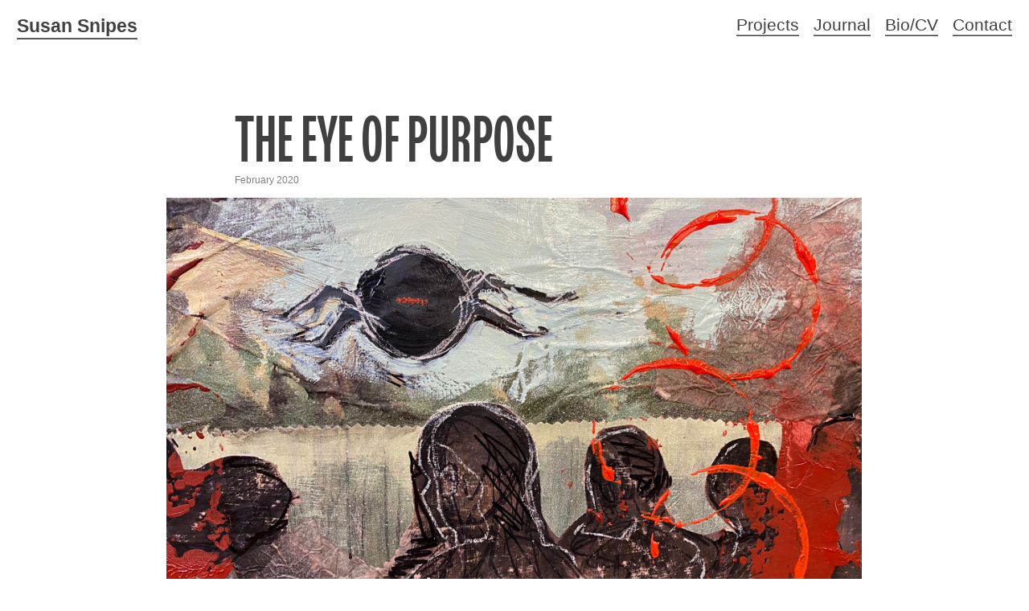

--- FILE ---
content_type: text/html; charset=UTF-8
request_url: https://susansnipes.com/The-Eye-of-Purpose
body_size: 31182
content:
<!DOCTYPE html>
<!-- 

        Running on cargo.site

-->
<html lang="en" data-predefined-style="true" data-css-presets="true" data-css-preset data-typography-preset>
	<head>
<script>
				var __cargo_context__ = 'live';
				var __cargo_js_ver__ = 'c=3521555348';
				var __cargo_maint__ = false;
				
				
			</script>
					<meta http-equiv="X-UA-Compatible" content="IE=edge,chrome=1">
		<meta http-equiv="Content-Type" content="text/html; charset=utf-8">
		<meta name="viewport" content="initial-scale=1.0, maximum-scale=1.0, user-scalable=no">
		
			<meta name="robots" content="index,follow">
		<title>The Eye of Purpose  — Susan Snipes - artist, designer, storyteller</title>
		<meta name="description" content="The Eye of Purpose February 2020 Susan Snipes, “The Eye of Purpose”, acrylic, collage, pastel on canvas panel, 11” x 14”,...">
				<meta name="twitter:card" content="summary_large_image">
		<meta name="twitter:title" content="The Eye of Purpose  — Susan Snipes - artist, designer, storyteller">
		<meta name="twitter:description" content="The Eye of Purpose February 2020 Susan Snipes, “The Eye of Purpose”, acrylic, collage, pastel on canvas panel, 11” x 14”,...">
		<meta name="twitter:image" content="https://freight.cargo.site/w/1200/i/c354c134ffbfc07f74cff42d4e7a63c3c12359ef23ca5cab769a5f3cf3d0e9dd/the-eye-of-purpose.jpg">
		<meta property="og:locale" content="en_US">
		<meta property="og:title" content="The Eye of Purpose  — Susan Snipes - artist, designer, storyteller">
		<meta property="og:description" content="The Eye of Purpose February 2020 Susan Snipes, “The Eye of Purpose”, acrylic, collage, pastel on canvas panel, 11” x 14”,...">
		<meta property="og:url" content="https://susansnipes.com/The-Eye-of-Purpose">
		<meta property="og:image" content="https://freight.cargo.site/w/1200/i/c354c134ffbfc07f74cff42d4e7a63c3c12359ef23ca5cab769a5f3cf3d0e9dd/the-eye-of-purpose.jpg">
		<meta property="og:type" content="website">

		<link rel="preconnect" href="https://static.cargo.site" crossorigin>
		<link rel="preconnect" href="https://freight.cargo.site" crossorigin>
				<link rel="preconnect" href="https://type.cargo.site" crossorigin>

		<!--<link rel="preload" href="https://static.cargo.site/assets/social/IconFont-Regular-0.9.3.woff2" as="font" type="font/woff" crossorigin>-->

		

		<link href="https://static.cargo.site/favicon/favicon.ico" rel="shortcut icon">
		<link href="https://susansnipes.com/rss" rel="alternate" type="application/rss+xml" title="Susan Snipes - artist, designer, storyteller feed">

		<link href="https://susansnipes.com/stylesheet?c=3521555348&1721480293" id="member_stylesheet" rel="stylesheet" type="text/css" />
<style id="">@font-face{font-family:Icons;src:url(https://static.cargo.site/assets/social/IconFont-Regular-0.9.3.woff2);unicode-range:U+E000-E15C,U+F0000,U+FE0E}@font-face{font-family:Icons;src:url(https://static.cargo.site/assets/social/IconFont-Regular-0.9.3.woff2);font-weight:240;unicode-range:U+E000-E15C,U+F0000,U+FE0E}@font-face{font-family:Icons;src:url(https://static.cargo.site/assets/social/IconFont-Regular-0.9.3.woff2);unicode-range:U+E000-E15C,U+F0000,U+FE0E;font-weight:400}@font-face{font-family:Icons;src:url(https://static.cargo.site/assets/social/IconFont-Regular-0.9.3.woff2);unicode-range:U+E000-E15C,U+F0000,U+FE0E;font-weight:600}@font-face{font-family:Icons;src:url(https://static.cargo.site/assets/social/IconFont-Regular-0.9.3.woff2);unicode-range:U+E000-E15C,U+F0000,U+FE0E;font-weight:800}@font-face{font-family:Icons;src:url(https://static.cargo.site/assets/social/IconFont-Regular-0.9.3.woff2);unicode-range:U+E000-E15C,U+F0000,U+FE0E;font-style:italic}@font-face{font-family:Icons;src:url(https://static.cargo.site/assets/social/IconFont-Regular-0.9.3.woff2);unicode-range:U+E000-E15C,U+F0000,U+FE0E;font-weight:200;font-style:italic}@font-face{font-family:Icons;src:url(https://static.cargo.site/assets/social/IconFont-Regular-0.9.3.woff2);unicode-range:U+E000-E15C,U+F0000,U+FE0E;font-weight:400;font-style:italic}@font-face{font-family:Icons;src:url(https://static.cargo.site/assets/social/IconFont-Regular-0.9.3.woff2);unicode-range:U+E000-E15C,U+F0000,U+FE0E;font-weight:600;font-style:italic}@font-face{font-family:Icons;src:url(https://static.cargo.site/assets/social/IconFont-Regular-0.9.3.woff2);unicode-range:U+E000-E15C,U+F0000,U+FE0E;font-weight:800;font-style:italic}body.iconfont-loading,body.iconfont-loading *{color:transparent!important}body{-moz-osx-font-smoothing:grayscale;-webkit-font-smoothing:antialiased;-webkit-text-size-adjust:none}body.no-scroll{overflow:hidden}/*!
 * Content
 */.page{word-wrap:break-word}:focus{outline:0}.pointer-events-none{pointer-events:none}.pointer-events-auto{pointer-events:auto}.pointer-events-none .page_content .audio-player,.pointer-events-none .page_content .shop_product,.pointer-events-none .page_content a,.pointer-events-none .page_content audio,.pointer-events-none .page_content button,.pointer-events-none .page_content details,.pointer-events-none .page_content iframe,.pointer-events-none .page_content img,.pointer-events-none .page_content input,.pointer-events-none .page_content video{pointer-events:auto}.pointer-events-none .page_content *>a,.pointer-events-none .page_content>a{position:relative}s *{text-transform:inherit}#toolset{position:fixed;bottom:10px;right:10px;z-index:8}.mobile #toolset,.template_site_inframe #toolset{display:none}#toolset a{display:block;height:24px;width:24px;margin:0;padding:0;text-decoration:none;background:rgba(0,0,0,.2)}#toolset a:hover{background:rgba(0,0,0,.8)}[data-adminview] #toolset a,[data-adminview] #toolset_admin a{background:rgba(0,0,0,.04);pointer-events:none;cursor:default}#toolset_admin a:active{background:rgba(0,0,0,.7)}#toolset_admin a svg>*{transform:scale(1.1) translate(0,-.5px);transform-origin:50% 50%}#toolset_admin a svg{pointer-events:none;width:100%!important;height:auto!important}#following-container{overflow:auto;-webkit-overflow-scrolling:touch}#following-container iframe{height:100%;width:100%;position:absolute;top:0;left:0;right:0;bottom:0}:root{--following-width:-400px;--following-animation-duration:450ms}@keyframes following-open{0%{transform:translateX(0)}100%{transform:translateX(var(--following-width))}}@keyframes following-open-inverse{0%{transform:translateX(0)}100%{transform:translateX(calc(-1 * var(--following-width)))}}@keyframes following-close{0%{transform:translateX(var(--following-width))}100%{transform:translateX(0)}}@keyframes following-close-inverse{0%{transform:translateX(calc(-1 * var(--following-width)))}100%{transform:translateX(0)}}body.animate-left{animation:following-open var(--following-animation-duration);animation-fill-mode:both;animation-timing-function:cubic-bezier(.24,1,.29,1)}#following-container.animate-left{animation:following-close-inverse var(--following-animation-duration);animation-fill-mode:both;animation-timing-function:cubic-bezier(.24,1,.29,1)}#following-container.animate-left #following-frame{animation:following-close var(--following-animation-duration);animation-fill-mode:both;animation-timing-function:cubic-bezier(.24,1,.29,1)}body.animate-right{animation:following-close var(--following-animation-duration);animation-fill-mode:both;animation-timing-function:cubic-bezier(.24,1,.29,1)}#following-container.animate-right{animation:following-open-inverse var(--following-animation-duration);animation-fill-mode:both;animation-timing-function:cubic-bezier(.24,1,.29,1)}#following-container.animate-right #following-frame{animation:following-open var(--following-animation-duration);animation-fill-mode:both;animation-timing-function:cubic-bezier(.24,1,.29,1)}.slick-slider{position:relative;display:block;-moz-box-sizing:border-box;box-sizing:border-box;-webkit-user-select:none;-moz-user-select:none;-ms-user-select:none;user-select:none;-webkit-touch-callout:none;-khtml-user-select:none;-ms-touch-action:pan-y;touch-action:pan-y;-webkit-tap-highlight-color:transparent}.slick-list{position:relative;display:block;overflow:hidden;margin:0;padding:0}.slick-list:focus{outline:0}.slick-list.dragging{cursor:pointer;cursor:hand}.slick-slider .slick-list,.slick-slider .slick-track{transform:translate3d(0,0,0);will-change:transform}.slick-track{position:relative;top:0;left:0;display:block}.slick-track:after,.slick-track:before{display:table;content:'';width:1px;height:1px;margin-top:-1px;margin-left:-1px}.slick-track:after{clear:both}.slick-loading .slick-track{visibility:hidden}.slick-slide{display:none;float:left;height:100%;min-height:1px}[dir=rtl] .slick-slide{float:right}.content .slick-slide img{display:inline-block}.content .slick-slide img:not(.image-zoom){cursor:pointer}.content .scrub .slick-list,.content .scrub .slick-slide img:not(.image-zoom){cursor:ew-resize}body.slideshow-scrub-dragging *{cursor:ew-resize!important}.content .slick-slide img:not([src]),.content .slick-slide img[src='']{width:100%;height:auto}.slick-slide.slick-loading img{display:none}.slick-slide.dragging img{pointer-events:none}.slick-initialized .slick-slide{display:block}.slick-loading .slick-slide{visibility:hidden}.slick-vertical .slick-slide{display:block;height:auto;border:1px solid transparent}.slick-arrow.slick-hidden{display:none}.slick-arrow{position:absolute;z-index:9;width:0;top:0;height:100%;cursor:pointer;will-change:opacity;-webkit-transition:opacity 333ms cubic-bezier(.4,0,.22,1);transition:opacity 333ms cubic-bezier(.4,0,.22,1)}.slick-arrow.hidden{opacity:0}.slick-arrow svg{position:absolute;width:36px;height:36px;top:0;left:0;right:0;bottom:0;margin:auto;transform:translate(.25px,.25px)}.slick-arrow svg.right-arrow{transform:translate(.25px,.25px) scaleX(-1)}.slick-arrow svg:active{opacity:.75}.slick-arrow svg .arrow-shape{fill:none!important;stroke:#fff;stroke-linecap:square}.slick-arrow svg .arrow-outline{fill:none!important;stroke-width:2.5px;stroke:rgba(0,0,0,.6);stroke-linecap:square}.slick-arrow.slick-next{right:0;text-align:right}.slick-next svg,.wallpaper-navigation .slick-next svg{margin-right:10px}.mobile .slick-next svg{margin-right:10px}.slick-arrow.slick-prev{text-align:left}.slick-prev svg,.wallpaper-navigation .slick-prev svg{margin-left:10px}.mobile .slick-prev svg{margin-left:10px}.loading_animation{display:none;vertical-align:middle;z-index:15;line-height:0;pointer-events:none;border-radius:100%}.loading_animation.hidden{display:none}.loading_animation.pulsing{opacity:0;display:inline-block;animation-delay:.1s;-webkit-animation-delay:.1s;-moz-animation-delay:.1s;animation-duration:12s;animation-iteration-count:infinite;animation:fade-pulse-in .5s ease-in-out;-moz-animation:fade-pulse-in .5s ease-in-out;-webkit-animation:fade-pulse-in .5s ease-in-out;-webkit-animation-fill-mode:forwards;-moz-animation-fill-mode:forwards;animation-fill-mode:forwards}.loading_animation.pulsing.no-delay{animation-delay:0s;-webkit-animation-delay:0s;-moz-animation-delay:0s}.loading_animation div{border-radius:100%}.loading_animation div svg{max-width:100%;height:auto}.loading_animation div,.loading_animation div svg{width:20px;height:20px}.loading_animation.full-width svg{width:100%;height:auto}.loading_animation.full-width.big svg{width:100px;height:100px}.loading_animation div svg>*{fill:#ccc}.loading_animation div{-webkit-animation:spin-loading 12s ease-out;-webkit-animation-iteration-count:infinite;-moz-animation:spin-loading 12s ease-out;-moz-animation-iteration-count:infinite;animation:spin-loading 12s ease-out;animation-iteration-count:infinite}.loading_animation.hidden{display:none}[data-backdrop] .loading_animation{position:absolute;top:15px;left:15px;z-index:99}.loading_animation.position-absolute.middle{top:calc(50% - 10px);left:calc(50% - 10px)}.loading_animation.position-absolute.topleft{top:0;left:0}.loading_animation.position-absolute.middleright{top:calc(50% - 10px);right:1rem}.loading_animation.position-absolute.middleleft{top:calc(50% - 10px);left:1rem}.loading_animation.gray div svg>*{fill:#999}.loading_animation.gray-dark div svg>*{fill:#666}.loading_animation.gray-darker div svg>*{fill:#555}.loading_animation.gray-light div svg>*{fill:#ccc}.loading_animation.white div svg>*{fill:rgba(255,255,255,.85)}.loading_animation.blue div svg>*{fill:#698fff}.loading_animation.inline{display:inline-block;margin-bottom:.5ex}.loading_animation.inline.left{margin-right:.5ex}@-webkit-keyframes fade-pulse-in{0%{opacity:0}50%{opacity:.5}100%{opacity:1}}@-moz-keyframes fade-pulse-in{0%{opacity:0}50%{opacity:.5}100%{opacity:1}}@keyframes fade-pulse-in{0%{opacity:0}50%{opacity:.5}100%{opacity:1}}@-webkit-keyframes pulsate{0%{opacity:1}50%{opacity:0}100%{opacity:1}}@-moz-keyframes pulsate{0%{opacity:1}50%{opacity:0}100%{opacity:1}}@keyframes pulsate{0%{opacity:1}50%{opacity:0}100%{opacity:1}}@-webkit-keyframes spin-loading{0%{transform:rotate(0)}9%{transform:rotate(1050deg)}18%{transform:rotate(-1090deg)}20%{transform:rotate(-1080deg)}23%{transform:rotate(-1080deg)}28%{transform:rotate(-1095deg)}29%{transform:rotate(-1065deg)}34%{transform:rotate(-1080deg)}35%{transform:rotate(-1050deg)}40%{transform:rotate(-1065deg)}41%{transform:rotate(-1035deg)}44%{transform:rotate(-1035deg)}47%{transform:rotate(-2160deg)}50%{transform:rotate(-2160deg)}56%{transform:rotate(45deg)}60%{transform:rotate(45deg)}80%{transform:rotate(6120deg)}100%{transform:rotate(0)}}@keyframes spin-loading{0%{transform:rotate(0)}9%{transform:rotate(1050deg)}18%{transform:rotate(-1090deg)}20%{transform:rotate(-1080deg)}23%{transform:rotate(-1080deg)}28%{transform:rotate(-1095deg)}29%{transform:rotate(-1065deg)}34%{transform:rotate(-1080deg)}35%{transform:rotate(-1050deg)}40%{transform:rotate(-1065deg)}41%{transform:rotate(-1035deg)}44%{transform:rotate(-1035deg)}47%{transform:rotate(-2160deg)}50%{transform:rotate(-2160deg)}56%{transform:rotate(45deg)}60%{transform:rotate(45deg)}80%{transform:rotate(6120deg)}100%{transform:rotate(0)}}[grid-row]{align-items:flex-start;box-sizing:border-box;display:-webkit-box;display:-webkit-flex;display:-ms-flexbox;display:flex;-webkit-flex-wrap:wrap;-ms-flex-wrap:wrap;flex-wrap:wrap}[grid-col]{box-sizing:border-box}[grid-row] [grid-col].empty:after{content:"\0000A0";cursor:text}body.mobile[data-adminview=content-editproject] [grid-row] [grid-col].empty:after{display:none}[grid-col=auto]{-webkit-box-flex:1;-webkit-flex:1;-ms-flex:1;flex:1}[grid-col=x12]{width:100%}[grid-col=x11]{width:50%}[grid-col=x10]{width:33.33%}[grid-col=x9]{width:25%}[grid-col=x8]{width:20%}[grid-col=x7]{width:16.666666667%}[grid-col=x6]{width:14.285714286%}[grid-col=x5]{width:12.5%}[grid-col=x4]{width:11.111111111%}[grid-col=x3]{width:10%}[grid-col=x2]{width:9.090909091%}[grid-col=x1]{width:8.333333333%}[grid-col="1"]{width:8.33333%}[grid-col="2"]{width:16.66667%}[grid-col="3"]{width:25%}[grid-col="4"]{width:33.33333%}[grid-col="5"]{width:41.66667%}[grid-col="6"]{width:50%}[grid-col="7"]{width:58.33333%}[grid-col="8"]{width:66.66667%}[grid-col="9"]{width:75%}[grid-col="10"]{width:83.33333%}[grid-col="11"]{width:91.66667%}[grid-col="12"]{width:100%}body.mobile [grid-responsive] [grid-col]{width:100%;-webkit-box-flex:none;-webkit-flex:none;-ms-flex:none;flex:none}[data-ce-host=true][contenteditable=true] [grid-pad]{pointer-events:none}[data-ce-host=true][contenteditable=true] [grid-pad]>*{pointer-events:auto}[grid-pad="0"]{padding:0}[grid-pad="0.25"]{padding:.125rem}[grid-pad="0.5"]{padding:.25rem}[grid-pad="0.75"]{padding:.375rem}[grid-pad="1"]{padding:.5rem}[grid-pad="1.25"]{padding:.625rem}[grid-pad="1.5"]{padding:.75rem}[grid-pad="1.75"]{padding:.875rem}[grid-pad="2"]{padding:1rem}[grid-pad="2.5"]{padding:1.25rem}[grid-pad="3"]{padding:1.5rem}[grid-pad="3.5"]{padding:1.75rem}[grid-pad="4"]{padding:2rem}[grid-pad="5"]{padding:2.5rem}[grid-pad="6"]{padding:3rem}[grid-pad="7"]{padding:3.5rem}[grid-pad="8"]{padding:4rem}[grid-pad="9"]{padding:4.5rem}[grid-pad="10"]{padding:5rem}[grid-gutter="0"]{margin:0}[grid-gutter="0.5"]{margin:-.25rem}[grid-gutter="1"]{margin:-.5rem}[grid-gutter="1.5"]{margin:-.75rem}[grid-gutter="2"]{margin:-1rem}[grid-gutter="2.5"]{margin:-1.25rem}[grid-gutter="3"]{margin:-1.5rem}[grid-gutter="3.5"]{margin:-1.75rem}[grid-gutter="4"]{margin:-2rem}[grid-gutter="5"]{margin:-2.5rem}[grid-gutter="6"]{margin:-3rem}[grid-gutter="7"]{margin:-3.5rem}[grid-gutter="8"]{margin:-4rem}[grid-gutter="10"]{margin:-5rem}[grid-gutter="12"]{margin:-6rem}[grid-gutter="14"]{margin:-7rem}[grid-gutter="16"]{margin:-8rem}[grid-gutter="18"]{margin:-9rem}[grid-gutter="20"]{margin:-10rem}small{max-width:100%;text-decoration:inherit}img:not([src]),img[src='']{outline:1px solid rgba(177,177,177,.4);outline-offset:-1px;content:url([data-uri])}img.image-zoom{cursor:-webkit-zoom-in;cursor:-moz-zoom-in;cursor:zoom-in}#imprimatur{color:#333;font-size:10px;font-family:-apple-system,BlinkMacSystemFont,"Segoe UI",Roboto,Oxygen,Ubuntu,Cantarell,"Open Sans","Helvetica Neue",sans-serif,"Sans Serif",Icons;/*!System*/position:fixed;opacity:.3;right:-28px;bottom:160px;transform:rotate(270deg);-ms-transform:rotate(270deg);-webkit-transform:rotate(270deg);z-index:8;text-transform:uppercase;color:#999;opacity:.5;padding-bottom:2px;text-decoration:none}.mobile #imprimatur{display:none}bodycopy cargo-link a{font-family:-apple-system,BlinkMacSystemFont,"Segoe UI",Roboto,Oxygen,Ubuntu,Cantarell,"Open Sans","Helvetica Neue",sans-serif,"Sans Serif",Icons;/*!System*/font-size:12px;font-style:normal;font-weight:400;transform:rotate(270deg);text-decoration:none;position:fixed!important;right:-27px;bottom:100px;text-decoration:none;letter-spacing:normal;background:0 0;border:0;border-bottom:0;outline:0}/*! PhotoSwipe Default UI CSS by Dmitry Semenov | photoswipe.com | MIT license */.pswp--has_mouse .pswp__button--arrow--left,.pswp--has_mouse .pswp__button--arrow--right,.pswp__ui{visibility:visible}.pswp--minimal--dark .pswp__top-bar,.pswp__button{background:0 0}.pswp,.pswp__bg,.pswp__container,.pswp__img--placeholder,.pswp__zoom-wrap,.quick-view-navigation{-webkit-backface-visibility:hidden}.pswp__button{cursor:pointer;opacity:1;-webkit-appearance:none;transition:opacity .2s;-webkit-box-shadow:none;box-shadow:none}.pswp__button-close>svg{top:10px;right:10px;margin-left:auto}.pswp--touch .quick-view-navigation{display:none}.pswp__ui{-webkit-font-smoothing:auto;opacity:1;z-index:1550}.quick-view-navigation{will-change:opacity;-webkit-transition:opacity 333ms cubic-bezier(.4,0,.22,1);transition:opacity 333ms cubic-bezier(.4,0,.22,1)}.quick-view-navigation .pswp__group .pswp__button{pointer-events:auto}.pswp__button>svg{position:absolute;width:36px;height:36px}.quick-view-navigation .pswp__group:active svg{opacity:.75}.pswp__button svg .shape-shape{fill:#fff}.pswp__button svg .shape-outline{fill:#000}.pswp__button-prev>svg{top:0;bottom:0;left:10px;margin:auto}.pswp__button-next>svg{top:0;bottom:0;right:10px;margin:auto}.quick-view-navigation .pswp__group .pswp__button-prev{position:absolute;left:0;top:0;width:0;height:100%}.quick-view-navigation .pswp__group .pswp__button-next{position:absolute;right:0;top:0;width:0;height:100%}.quick-view-navigation .close-button,.quick-view-navigation .left-arrow,.quick-view-navigation .right-arrow{transform:translate(.25px,.25px)}.quick-view-navigation .right-arrow{transform:translate(.25px,.25px) scaleX(-1)}.pswp__button svg .shape-outline{fill:transparent!important;stroke:#000;stroke-width:2.5px;stroke-linecap:square}.pswp__button svg .shape-shape{fill:transparent!important;stroke:#fff;stroke-width:1.5px;stroke-linecap:square}.pswp__bg,.pswp__scroll-wrap,.pswp__zoom-wrap{width:100%;position:absolute}.quick-view-navigation .pswp__group .pswp__button-close{margin:0}.pswp__container,.pswp__item,.pswp__zoom-wrap{right:0;bottom:0;top:0;position:absolute;left:0}.pswp__ui--hidden .pswp__button{opacity:.001}.pswp__ui--hidden .pswp__button,.pswp__ui--hidden .pswp__button *{pointer-events:none}.pswp .pswp__ui.pswp__ui--displaynone{display:none}.pswp__element--disabled{display:none!important}/*! PhotoSwipe main CSS by Dmitry Semenov | photoswipe.com | MIT license */.pswp{position:fixed;display:none;height:100%;width:100%;top:0;left:0;right:0;bottom:0;margin:auto;-ms-touch-action:none;touch-action:none;z-index:9999999;-webkit-text-size-adjust:100%;line-height:initial;letter-spacing:initial;outline:0}.pswp img{max-width:none}.pswp--zoom-disabled .pswp__img{cursor:default!important}.pswp--animate_opacity{opacity:.001;will-change:opacity;-webkit-transition:opacity 333ms cubic-bezier(.4,0,.22,1);transition:opacity 333ms cubic-bezier(.4,0,.22,1)}.pswp--open{display:block}.pswp--zoom-allowed .pswp__img{cursor:-webkit-zoom-in;cursor:-moz-zoom-in;cursor:zoom-in}.pswp--zoomed-in .pswp__img{cursor:-webkit-grab;cursor:-moz-grab;cursor:grab}.pswp--dragging .pswp__img{cursor:-webkit-grabbing;cursor:-moz-grabbing;cursor:grabbing}.pswp__bg{left:0;top:0;height:100%;opacity:0;transform:translateZ(0);will-change:opacity}.pswp__scroll-wrap{left:0;top:0;height:100%}.pswp__container,.pswp__zoom-wrap{-ms-touch-action:none;touch-action:none}.pswp__container,.pswp__img{-webkit-user-select:none;-moz-user-select:none;-ms-user-select:none;user-select:none;-webkit-tap-highlight-color:transparent;-webkit-touch-callout:none}.pswp__zoom-wrap{-webkit-transform-origin:left top;-ms-transform-origin:left top;transform-origin:left top;-webkit-transition:-webkit-transform 222ms cubic-bezier(.4,0,.22,1);transition:transform 222ms cubic-bezier(.4,0,.22,1)}.pswp__bg{-webkit-transition:opacity 222ms cubic-bezier(.4,0,.22,1);transition:opacity 222ms cubic-bezier(.4,0,.22,1)}.pswp--animated-in .pswp__bg,.pswp--animated-in .pswp__zoom-wrap{-webkit-transition:none;transition:none}.pswp--hide-overflow .pswp__scroll-wrap,.pswp--hide-overflow.pswp{overflow:hidden}.pswp__img{position:absolute;width:auto;height:auto;top:0;left:0}.pswp__img--placeholder--blank{background:#222}.pswp--ie .pswp__img{width:100%!important;height:auto!important;left:0;top:0}.pswp__ui--idle{opacity:0}.pswp__error-msg{position:absolute;left:0;top:50%;width:100%;text-align:center;font-size:14px;line-height:16px;margin-top:-8px;color:#ccc}.pswp__error-msg a{color:#ccc;text-decoration:underline}.pswp__error-msg{font-family:-apple-system,BlinkMacSystemFont,"Segoe UI",Roboto,Oxygen,Ubuntu,Cantarell,"Open Sans","Helvetica Neue",sans-serif}.quick-view.mouse-down .iframe-item{pointer-events:none!important}.quick-view-caption-positioner{pointer-events:none;width:100%;height:100%}.quick-view-caption-wrapper{margin:auto;position:absolute;bottom:0;left:0;right:0}.quick-view-horizontal-align-left .quick-view-caption-wrapper{margin-left:0}.quick-view-horizontal-align-right .quick-view-caption-wrapper{margin-right:0}[data-quick-view-caption]{transition:.1s opacity ease-in-out;position:absolute;bottom:0;left:0;right:0}.quick-view-horizontal-align-left [data-quick-view-caption]{text-align:left}.quick-view-horizontal-align-right [data-quick-view-caption]{text-align:right}.quick-view-caption{transition:.1s opacity ease-in-out}.quick-view-caption>*{display:inline-block}.quick-view-caption *{pointer-events:auto}.quick-view-caption.hidden{opacity:0}.shop_product .dropdown_wrapper{flex:0 0 100%;position:relative}.shop_product select{appearance:none;-moz-appearance:none;-webkit-appearance:none;outline:0;-webkit-font-smoothing:antialiased;-moz-osx-font-smoothing:grayscale;cursor:pointer;border-radius:0;white-space:nowrap;overflow:hidden!important;text-overflow:ellipsis}.shop_product select.dropdown::-ms-expand{display:none}.shop_product a{cursor:pointer;border-bottom:none;text-decoration:none}.shop_product a.out-of-stock{pointer-events:none}body.audio-player-dragging *{cursor:ew-resize!important}.audio-player{display:inline-flex;flex:1 0 calc(100% - 2px);width:calc(100% - 2px)}.audio-player .button{height:100%;flex:0 0 3.3rem;display:flex}.audio-player .separator{left:3.3rem;height:100%}.audio-player .buffer{width:0%;height:100%;transition:left .3s linear,width .3s linear}.audio-player.seeking .buffer{transition:left 0s,width 0s}.audio-player.seeking{user-select:none;-webkit-user-select:none;cursor:ew-resize}.audio-player.seeking *{user-select:none;-webkit-user-select:none;cursor:ew-resize}.audio-player .bar{overflow:hidden;display:flex;justify-content:space-between;align-content:center;flex-grow:1}.audio-player .progress{width:0%;height:100%;transition:width .3s linear}.audio-player.seeking .progress{transition:width 0s}.audio-player .pause,.audio-player .play{cursor:pointer;height:100%}.audio-player .note-icon{margin:auto 0;order:2;flex:0 1 auto}.audio-player .title{white-space:nowrap;overflow:hidden;text-overflow:ellipsis;pointer-events:none;user-select:none;padding:.5rem 0 .5rem 1rem;margin:auto auto auto 0;flex:0 3 auto;min-width:0;width:100%}.audio-player .total-time{flex:0 1 auto;margin:auto 0}.audio-player .current-time,.audio-player .play-text{flex:0 1 auto;margin:auto 0}.audio-player .stream-anim{user-select:none;margin:auto auto auto 0}.audio-player .stream-anim span{display:inline-block}.audio-player .buffer,.audio-player .current-time,.audio-player .note-svg,.audio-player .play-text,.audio-player .separator,.audio-player .total-time{user-select:none;pointer-events:none}.audio-player .buffer,.audio-player .play-text,.audio-player .progress{position:absolute}.audio-player,.audio-player .bar,.audio-player .button,.audio-player .current-time,.audio-player .note-icon,.audio-player .pause,.audio-player .play,.audio-player .total-time{position:relative}body.mobile .audio-player,body.mobile .audio-player *{-webkit-touch-callout:none}#standalone-admin-frame{border:0;width:400px;position:absolute;right:0;top:0;height:100vh;z-index:99}body[standalone-admin=true] #standalone-admin-frame{transform:translate(0,0)}body[standalone-admin=true] .main_container{width:calc(100% - 400px)}body[standalone-admin=false] #standalone-admin-frame{transform:translate(100%,0)}body[standalone-admin=false] .main_container{width:100%}.toggle_standaloneAdmin{position:fixed;top:0;right:400px;height:40px;width:40px;z-index:999;cursor:pointer;background-color:rgba(0,0,0,.4)}.toggle_standaloneAdmin:active{opacity:.7}body[standalone-admin=false] .toggle_standaloneAdmin{right:0}.toggle_standaloneAdmin *{color:#fff;fill:#fff}.toggle_standaloneAdmin svg{padding:6px;width:100%;height:100%;opacity:.85}body[standalone-admin=false] .toggle_standaloneAdmin #close,body[standalone-admin=true] .toggle_standaloneAdmin #backdropsettings{display:none}.toggle_standaloneAdmin>div{width:100%;height:100%}#admin_toggle_button{position:fixed;top:50%;transform:translate(0,-50%);right:400px;height:36px;width:12px;z-index:999;cursor:pointer;background-color:rgba(0,0,0,.09);padding-left:2px;margin-right:5px}#admin_toggle_button .bar{content:'';background:rgba(0,0,0,.09);position:fixed;width:5px;bottom:0;top:0;z-index:10}#admin_toggle_button:active{background:rgba(0,0,0,.065)}#admin_toggle_button *{color:#fff;fill:#fff}#admin_toggle_button svg{padding:0;width:16px;height:36px;margin-left:1px;opacity:1}#admin_toggle_button svg *{fill:#fff;opacity:1}#admin_toggle_button[data-state=closed] .toggle_admin_close{display:none}#admin_toggle_button[data-state=closed],#admin_toggle_button[data-state=closed] .toggle_admin_open{width:20px;cursor:pointer;margin:0}#admin_toggle_button[data-state=closed] svg{margin-left:2px}#admin_toggle_button[data-state=open] .toggle_admin_open{display:none}select,select *{text-rendering:auto!important}b b{font-weight:inherit}*{-webkit-box-sizing:border-box;-moz-box-sizing:border-box;box-sizing:border-box}customhtml>*{position:relative;z-index:10}body,html{min-height:100vh;margin:0;padding:0}html{touch-action:manipulation;position:relative;background-color:#fff}.main_container{min-height:100vh;width:100%;overflow:hidden}.container{display:-webkit-box;display:-webkit-flex;display:-moz-box;display:-ms-flexbox;display:flex;-webkit-flex-wrap:wrap;-moz-flex-wrap:wrap;-ms-flex-wrap:wrap;flex-wrap:wrap;max-width:100%;width:100%;overflow:visible}.container{align-items:flex-start;-webkit-align-items:flex-start}.page{z-index:2}.page ul li>text-limit{display:block}.content,.content_container,.pinned{-webkit-flex:1 0 auto;-moz-flex:1 0 auto;-ms-flex:1 0 auto;flex:1 0 auto;max-width:100%}.content_container{width:100%}.content_container.full_height{min-height:100vh}.page_background{position:absolute;top:0;left:0;width:100%;height:100%}.page_container{position:relative;overflow:visible;width:100%}.backdrop{position:absolute;top:0;z-index:1;width:100%;height:100%;max-height:100vh}.backdrop>div{position:absolute;top:0;left:0;width:100%;height:100%;-webkit-backface-visibility:hidden;backface-visibility:hidden;transform:translate3d(0,0,0);contain:strict}[data-backdrop].backdrop>div[data-overflowing]{max-height:100vh;position:absolute;top:0;left:0}body.mobile [split-responsive]{display:flex;flex-direction:column}body.mobile [split-responsive] .container{width:100%;order:2}body.mobile [split-responsive] .backdrop{position:relative;height:50vh;width:100%;order:1}body.mobile [split-responsive] [data-auxiliary].backdrop{position:absolute;height:50vh;width:100%;order:1}.page{position:relative;z-index:2}img[data-align=left]{float:left}img[data-align=right]{float:right}[data-rotation]{transform-origin:center center}.content .page_content:not([contenteditable=true]) [data-draggable]{pointer-events:auto!important;backface-visibility:hidden}.preserve-3d{-moz-transform-style:preserve-3d;transform-style:preserve-3d}.content .page_content:not([contenteditable=true]) [data-draggable] iframe{pointer-events:none!important}.dragging-active iframe{pointer-events:none!important}.content .page_content:not([contenteditable=true]) [data-draggable]:active{opacity:1}.content .scroll-transition-fade{transition:transform 1s ease-in-out,opacity .8s ease-in-out}.content .scroll-transition-fade.below-viewport{opacity:0;transform:translateY(40px)}.mobile.full_width .page_container:not([split-layout]) .container_width{width:100%}[data-view=pinned_bottom] .bottom_pin_invisibility{visibility:hidden}.pinned{position:relative;width:100%}.pinned .page_container.accommodate:not(.fixed):not(.overlay){z-index:2}.pinned .page_container.overlay{position:absolute;z-index:4}.pinned .page_container.overlay.fixed{position:fixed}.pinned .page_container.overlay.fixed .page{max-height:100vh;-webkit-overflow-scrolling:touch}.pinned .page_container.overlay.fixed .page.allow-scroll{overflow-y:auto;overflow-x:hidden}.pinned .page_container.overlay.fixed .page.allow-scroll{align-items:flex-start;-webkit-align-items:flex-start}.pinned .page_container .page.allow-scroll::-webkit-scrollbar{width:0;background:0 0;display:none}.pinned.pinned_top .page_container.overlay{left:0;top:0}.pinned.pinned_bottom .page_container.overlay{left:0;bottom:0}div[data-container=set]:empty{margin-top:1px}.thumbnails{position:relative;z-index:1}[thumbnails=grid]{align-items:baseline}[thumbnails=justify] .thumbnail{box-sizing:content-box}[thumbnails][data-padding-zero] .thumbnail{margin-bottom:-1px}[thumbnails=montessori] .thumbnail{pointer-events:auto;position:absolute}[thumbnails] .thumbnail>a{display:block;text-decoration:none}[thumbnails=montessori]{height:0}[thumbnails][data-resizing],[thumbnails][data-resizing] *{cursor:nwse-resize}[thumbnails] .thumbnail .resize-handle{cursor:nwse-resize;width:26px;height:26px;padding:5px;position:absolute;opacity:.75;right:-1px;bottom:-1px;z-index:100}[thumbnails][data-resizing] .resize-handle{display:none}[thumbnails] .thumbnail .resize-handle svg{position:absolute;top:0;left:0}[thumbnails] .thumbnail .resize-handle:hover{opacity:1}[data-can-move].thumbnail .resize-handle svg .resize_path_outline{fill:#fff}[data-can-move].thumbnail .resize-handle svg .resize_path{fill:#000}[thumbnails=montessori] .thumbnail_sizer{height:0;width:100%;position:relative;padding-bottom:100%;pointer-events:none}[thumbnails] .thumbnail img{display:block;min-height:3px;margin-bottom:0}[thumbnails] .thumbnail img:not([src]),img[src=""]{margin:0!important;width:100%;min-height:3px;height:100%!important;position:absolute}[aspect-ratio="1x1"].thumb_image{height:0;padding-bottom:100%;overflow:hidden}[aspect-ratio="4x3"].thumb_image{height:0;padding-bottom:75%;overflow:hidden}[aspect-ratio="16x9"].thumb_image{height:0;padding-bottom:56.25%;overflow:hidden}[thumbnails] .thumb_image{width:100%;position:relative}[thumbnails][thumbnail-vertical-align=top]{align-items:flex-start}[thumbnails][thumbnail-vertical-align=middle]{align-items:center}[thumbnails][thumbnail-vertical-align=bottom]{align-items:baseline}[thumbnails][thumbnail-horizontal-align=left]{justify-content:flex-start}[thumbnails][thumbnail-horizontal-align=middle]{justify-content:center}[thumbnails][thumbnail-horizontal-align=right]{justify-content:flex-end}.thumb_image.default_image>svg{position:absolute;top:0;left:0;bottom:0;right:0;width:100%;height:100%}.thumb_image.default_image{outline:1px solid #ccc;outline-offset:-1px;position:relative}.mobile.full_width [data-view=Thumbnail] .thumbnails_width{width:100%}.content [data-draggable] a:active,.content [data-draggable] img:active{opacity:initial}.content .draggable-dragging{opacity:initial}[data-draggable].draggable_visible{visibility:visible}[data-draggable].draggable_hidden{visibility:hidden}.gallery_card [data-draggable],.marquee [data-draggable]{visibility:inherit}[data-draggable]{visibility:visible;background-color:rgba(0,0,0,.003)}#site_menu_panel_container .image-gallery:not(.initialized){height:0;padding-bottom:100%;min-height:initial}.image-gallery:not(.initialized){min-height:100vh;visibility:hidden;width:100%}.image-gallery .gallery_card img{display:block;width:100%;height:auto}.image-gallery .gallery_card{transform-origin:center}.image-gallery .gallery_card.dragging{opacity:.1;transform:initial!important}.image-gallery:not([image-gallery=slideshow]) .gallery_card iframe:only-child,.image-gallery:not([image-gallery=slideshow]) .gallery_card video:only-child{width:100%;height:100%;top:0;left:0;position:absolute}.image-gallery[image-gallery=slideshow] .gallery_card video[muted][autoplay]:not([controls]),.image-gallery[image-gallery=slideshow] .gallery_card video[muted][data-autoplay]:not([controls]){pointer-events:none}.image-gallery [image-gallery-pad="0"] video:only-child{object-fit:cover;height:calc(100% + 1px)}div.image-gallery>a,div.image-gallery>iframe,div.image-gallery>img,div.image-gallery>video{display:none}[image-gallery-row]{align-items:flex-start;box-sizing:border-box;display:-webkit-box;display:-webkit-flex;display:-ms-flexbox;display:flex;-webkit-flex-wrap:wrap;-ms-flex-wrap:wrap;flex-wrap:wrap}.image-gallery .gallery_card_image{width:100%;position:relative}[data-predefined-style=true] .image-gallery a.gallery_card{display:block;border:none}[image-gallery-col]{box-sizing:border-box}[image-gallery-col=x12]{width:100%}[image-gallery-col=x11]{width:50%}[image-gallery-col=x10]{width:33.33%}[image-gallery-col=x9]{width:25%}[image-gallery-col=x8]{width:20%}[image-gallery-col=x7]{width:16.666666667%}[image-gallery-col=x6]{width:14.285714286%}[image-gallery-col=x5]{width:12.5%}[image-gallery-col=x4]{width:11.111111111%}[image-gallery-col=x3]{width:10%}[image-gallery-col=x2]{width:9.090909091%}[image-gallery-col=x1]{width:8.333333333%}.content .page_content [image-gallery-pad].image-gallery{pointer-events:none}.content .page_content [image-gallery-pad].image-gallery .gallery_card_image>*,.content .page_content [image-gallery-pad].image-gallery .gallery_image_caption{pointer-events:auto}.content .page_content [image-gallery-pad="0"]{padding:0}.content .page_content [image-gallery-pad="0.25"]{padding:.125rem}.content .page_content [image-gallery-pad="0.5"]{padding:.25rem}.content .page_content [image-gallery-pad="0.75"]{padding:.375rem}.content .page_content [image-gallery-pad="1"]{padding:.5rem}.content .page_content [image-gallery-pad="1.25"]{padding:.625rem}.content .page_content [image-gallery-pad="1.5"]{padding:.75rem}.content .page_content [image-gallery-pad="1.75"]{padding:.875rem}.content .page_content [image-gallery-pad="2"]{padding:1rem}.content .page_content [image-gallery-pad="2.5"]{padding:1.25rem}.content .page_content [image-gallery-pad="3"]{padding:1.5rem}.content .page_content [image-gallery-pad="3.5"]{padding:1.75rem}.content .page_content [image-gallery-pad="4"]{padding:2rem}.content .page_content [image-gallery-pad="5"]{padding:2.5rem}.content .page_content [image-gallery-pad="6"]{padding:3rem}.content .page_content [image-gallery-pad="7"]{padding:3.5rem}.content .page_content [image-gallery-pad="8"]{padding:4rem}.content .page_content [image-gallery-pad="9"]{padding:4.5rem}.content .page_content [image-gallery-pad="10"]{padding:5rem}.content .page_content [image-gallery-gutter="0"]{margin:0}.content .page_content [image-gallery-gutter="0.5"]{margin:-.25rem}.content .page_content [image-gallery-gutter="1"]{margin:-.5rem}.content .page_content [image-gallery-gutter="1.5"]{margin:-.75rem}.content .page_content [image-gallery-gutter="2"]{margin:-1rem}.content .page_content [image-gallery-gutter="2.5"]{margin:-1.25rem}.content .page_content [image-gallery-gutter="3"]{margin:-1.5rem}.content .page_content [image-gallery-gutter="3.5"]{margin:-1.75rem}.content .page_content [image-gallery-gutter="4"]{margin:-2rem}.content .page_content [image-gallery-gutter="5"]{margin:-2.5rem}.content .page_content [image-gallery-gutter="6"]{margin:-3rem}.content .page_content [image-gallery-gutter="7"]{margin:-3.5rem}.content .page_content [image-gallery-gutter="8"]{margin:-4rem}.content .page_content [image-gallery-gutter="10"]{margin:-5rem}.content .page_content [image-gallery-gutter="12"]{margin:-6rem}.content .page_content [image-gallery-gutter="14"]{margin:-7rem}.content .page_content [image-gallery-gutter="16"]{margin:-8rem}.content .page_content [image-gallery-gutter="18"]{margin:-9rem}.content .page_content [image-gallery-gutter="20"]{margin:-10rem}[image-gallery=slideshow]:not(.initialized)>*{min-height:1px;opacity:0;min-width:100%}[image-gallery=slideshow][data-constrained-by=height] [image-gallery-vertical-align].slick-track{align-items:flex-start}[image-gallery=slideshow] img.image-zoom:active{opacity:initial}[image-gallery=slideshow].slick-initialized .gallery_card{pointer-events:none}[image-gallery=slideshow].slick-initialized .gallery_card.slick-current{pointer-events:auto}[image-gallery=slideshow] .gallery_card:not(.has_caption){line-height:0}.content .page_content [image-gallery=slideshow].image-gallery>*{pointer-events:auto}.content [image-gallery=slideshow].image-gallery.slick-initialized .gallery_card{overflow:hidden;margin:0;display:flex;flex-flow:row wrap;flex-shrink:0}.content [image-gallery=slideshow].image-gallery.slick-initialized .gallery_card.slick-current{overflow:visible}[image-gallery=slideshow] .gallery_image_caption{opacity:1;transition:opacity .3s;-webkit-transition:opacity .3s;width:100%;margin-left:auto;margin-right:auto;clear:both}[image-gallery-horizontal-align=left] .gallery_image_caption{text-align:left}[image-gallery-horizontal-align=middle] .gallery_image_caption{text-align:center}[image-gallery-horizontal-align=right] .gallery_image_caption{text-align:right}[image-gallery=slideshow][data-slideshow-in-transition] .gallery_image_caption{opacity:0;transition:opacity .3s;-webkit-transition:opacity .3s}[image-gallery=slideshow] .gallery_card_image{width:initial;margin:0;display:inline-block}[image-gallery=slideshow] .gallery_card img{margin:0;display:block}[image-gallery=slideshow][data-exploded]{align-items:flex-start;box-sizing:border-box;display:-webkit-box;display:-webkit-flex;display:-ms-flexbox;display:flex;-webkit-flex-wrap:wrap;-ms-flex-wrap:wrap;flex-wrap:wrap;justify-content:flex-start;align-content:flex-start}[image-gallery=slideshow][data-exploded] .gallery_card{padding:1rem;width:16.666%}[image-gallery=slideshow][data-exploded] .gallery_card_image{height:0;display:block;width:100%}[image-gallery=grid]{align-items:baseline}[image-gallery=grid] .gallery_card.has_caption .gallery_card_image{display:block}[image-gallery=grid] [image-gallery-pad="0"].gallery_card{margin-bottom:-1px}[image-gallery=grid] .gallery_card img{margin:0}[image-gallery=columns] .gallery_card img{margin:0}[image-gallery=justify]{align-items:flex-start}[image-gallery=justify] .gallery_card img{margin:0}[image-gallery=montessori][image-gallery-row]{display:block}[image-gallery=montessori] a.gallery_card,[image-gallery=montessori] div.gallery_card{position:absolute;pointer-events:auto}[image-gallery=montessori][data-can-move] .gallery_card,[image-gallery=montessori][data-can-move] .gallery_card .gallery_card_image,[image-gallery=montessori][data-can-move] .gallery_card .gallery_card_image>*{cursor:move}[image-gallery=montessori]{position:relative;height:0}[image-gallery=freeform] .gallery_card{position:relative}[image-gallery=freeform] [image-gallery-pad="0"].gallery_card{margin-bottom:-1px}[image-gallery-vertical-align]{display:flex;flex-flow:row wrap}[image-gallery-vertical-align].slick-track{display:flex;flex-flow:row nowrap}.image-gallery .slick-list{margin-bottom:-.3px}[image-gallery-vertical-align=top]{align-content:flex-start;align-items:flex-start}[image-gallery-vertical-align=middle]{align-items:center;align-content:center}[image-gallery-vertical-align=bottom]{align-content:flex-end;align-items:flex-end}[image-gallery-horizontal-align=left]{justify-content:flex-start}[image-gallery-horizontal-align=middle]{justify-content:center}[image-gallery-horizontal-align=right]{justify-content:flex-end}.image-gallery[data-resizing],.image-gallery[data-resizing] *{cursor:nwse-resize!important}.image-gallery .gallery_card .resize-handle,.image-gallery .gallery_card .resize-handle *{cursor:nwse-resize!important}.image-gallery .gallery_card .resize-handle{width:26px;height:26px;padding:5px;position:absolute;opacity:.75;right:-1px;bottom:-1px;z-index:10}.image-gallery[data-resizing] .resize-handle{display:none}.image-gallery .gallery_card .resize-handle svg{cursor:nwse-resize!important;position:absolute;top:0;left:0}.image-gallery .gallery_card .resize-handle:hover{opacity:1}[data-can-move].gallery_card .resize-handle svg .resize_path_outline{fill:#fff}[data-can-move].gallery_card .resize-handle svg .resize_path{fill:#000}[image-gallery=montessori] .thumbnail_sizer{height:0;width:100%;position:relative;padding-bottom:100%;pointer-events:none}#site_menu_button{display:block;text-decoration:none;pointer-events:auto;z-index:9;vertical-align:top;cursor:pointer;box-sizing:content-box;font-family:Icons}#site_menu_button.custom_icon{padding:0;line-height:0}#site_menu_button.custom_icon img{width:100%;height:auto}#site_menu_wrapper.disabled #site_menu_button{display:none}#site_menu_wrapper.mobile_only #site_menu_button{display:none}body.mobile #site_menu_wrapper.mobile_only:not(.disabled) #site_menu_button:not(.active){display:block}#site_menu_panel_container[data-type=cargo_menu] #site_menu_panel{display:block;position:fixed;top:0;right:0;bottom:0;left:0;z-index:10;cursor:default}.site_menu{pointer-events:auto;position:absolute;z-index:11;top:0;bottom:0;line-height:0;max-width:400px;min-width:300px;font-size:20px;text-align:left;background:rgba(20,20,20,.95);padding:20px 30px 90px 30px;overflow-y:auto;overflow-x:hidden;display:-webkit-box;display:-webkit-flex;display:-ms-flexbox;display:flex;-webkit-box-orient:vertical;-webkit-box-direction:normal;-webkit-flex-direction:column;-ms-flex-direction:column;flex-direction:column;-webkit-box-pack:start;-webkit-justify-content:flex-start;-ms-flex-pack:start;justify-content:flex-start}body.mobile #site_menu_wrapper .site_menu{-webkit-overflow-scrolling:touch;min-width:auto;max-width:100%;width:100%;padding:20px}#site_menu_wrapper[data-sitemenu-position=bottom-left] #site_menu,#site_menu_wrapper[data-sitemenu-position=top-left] #site_menu{left:0}#site_menu_wrapper[data-sitemenu-position=bottom-right] #site_menu,#site_menu_wrapper[data-sitemenu-position=top-right] #site_menu{right:0}#site_menu_wrapper[data-type=page] .site_menu{right:0;left:0;width:100%;padding:0;margin:0;background:0 0}.site_menu_wrapper.open .site_menu{display:block}.site_menu div{display:block}.site_menu a{text-decoration:none;display:inline-block;color:rgba(255,255,255,.75);max-width:100%;overflow:hidden;white-space:nowrap;text-overflow:ellipsis;line-height:1.4}.site_menu div a.active{color:rgba(255,255,255,.4)}.site_menu div.set-link>a{font-weight:700}.site_menu div.hidden{display:none}.site_menu .close{display:block;position:absolute;top:0;right:10px;font-size:60px;line-height:50px;font-weight:200;color:rgba(255,255,255,.4);cursor:pointer;user-select:none}#site_menu_panel_container .page_container{position:relative;overflow:hidden;background:0 0;z-index:2}#site_menu_panel_container .site_menu_page_wrapper{position:fixed;top:0;left:0;overflow-y:auto;-webkit-overflow-scrolling:touch;height:100%;width:100%;z-index:100}#site_menu_panel_container .site_menu_page_wrapper .backdrop{pointer-events:none}#site_menu_panel_container #site_menu_page_overlay{position:fixed;top:0;right:0;bottom:0;left:0;cursor:default;z-index:1}#shop_button{display:block;text-decoration:none;pointer-events:auto;z-index:9;vertical-align:top;cursor:pointer;box-sizing:content-box;font-family:Icons}#shop_button.custom_icon{padding:0;line-height:0}#shop_button.custom_icon img{width:100%;height:auto}#shop_button.disabled{display:none}.loading[data-loading]{display:none;position:fixed;bottom:8px;left:8px;z-index:100}.new_site_button_wrapper{font-size:1.8rem;font-weight:400;color:rgba(0,0,0,.85);font-family:-apple-system,BlinkMacSystemFont,'Segoe UI',Roboto,Oxygen,Ubuntu,Cantarell,'Open Sans','Helvetica Neue',sans-serif,'Sans Serif',Icons;font-style:normal;line-height:1.4;color:#fff;position:fixed;bottom:0;right:0;z-index:999}body.template_site #toolset{display:none!important}body.mobile .new_site_button{display:none}.new_site_button{display:flex;height:44px;cursor:pointer}.new_site_button .plus{width:44px;height:100%}.new_site_button .plus svg{width:100%;height:100%}.new_site_button .plus svg line{stroke:#000;stroke-width:2px}.new_site_button .plus:after,.new_site_button .plus:before{content:'';width:30px;height:2px}.new_site_button .text{background:#0fce83;display:none;padding:7.5px 15px 7.5px 15px;height:100%;font-size:20px;color:#222}.new_site_button:active{opacity:.8}.new_site_button.show_full .text{display:block}.new_site_button.show_full .plus{display:none}html:not(.admin-wrapper) .template_site #confirm_modal [data-progress] .progress-indicator:after{content:'Generating Site...';padding:7.5px 15px;right:-200px;color:#000}bodycopy svg.marker-overlay,bodycopy svg.marker-overlay *{transform-origin:0 0;-webkit-transform-origin:0 0;box-sizing:initial}bodycopy svg#svgroot{box-sizing:initial}bodycopy svg.marker-overlay{padding:inherit;position:absolute;left:0;top:0;width:100%;height:100%;min-height:1px;overflow:visible;pointer-events:none;z-index:999}bodycopy svg.marker-overlay *{pointer-events:initial}bodycopy svg.marker-overlay text{letter-spacing:initial}bodycopy svg.marker-overlay a{cursor:pointer}.marquee:not(.torn-down){overflow:hidden;width:100%;position:relative;padding-bottom:.25em;padding-top:.25em;margin-bottom:-.25em;margin-top:-.25em;contain:layout}.marquee .marquee_contents{will-change:transform;display:flex;flex-direction:column}.marquee[behavior][direction].torn-down{white-space:normal}.marquee[behavior=bounce] .marquee_contents{display:block;float:left;clear:both}.marquee[behavior=bounce] .marquee_inner{display:block}.marquee[behavior=bounce][direction=vertical] .marquee_contents{width:100%}.marquee[behavior=bounce][direction=diagonal] .marquee_inner:last-child,.marquee[behavior=bounce][direction=vertical] .marquee_inner:last-child{position:relative;visibility:hidden}.marquee[behavior=bounce][direction=horizontal],.marquee[behavior=scroll][direction=horizontal]{white-space:pre}.marquee[behavior=scroll][direction=horizontal] .marquee_contents{display:inline-flex;white-space:nowrap;min-width:100%}.marquee[behavior=scroll][direction=horizontal] .marquee_inner{min-width:100%}.marquee[behavior=scroll] .marquee_inner:first-child{will-change:transform;position:absolute;width:100%;top:0;left:0}.cycle{display:none}</style>
<script type="text/json" data-set="defaults" >{"current_offset":0,"current_page":1,"cargo_url":"susansnipes","is_domain":true,"is_mobile":false,"is_tablet":false,"is_phone":false,"api_path":"https:\/\/susansnipes.com\/_api","is_editor":false,"is_template":false,"is_direct_link":true,"direct_link_pid":14701594}</script>
<script type="text/json" data-set="DisplayOptions" >{"user_id":823471,"pagination_count":24,"title_in_project":true,"disable_project_scroll":false,"learning_cargo_seen":true,"resource_url":null,"use_sets":null,"sets_are_clickable":null,"set_links_position":null,"sticky_pages":null,"total_projects":0,"slideshow_responsive":false,"slideshow_thumbnails_header":true,"layout_options":{"content_position":"center_cover","content_width":"90","content_margin":"5","main_margin":"5","text_alignment":"text_left","vertical_position":"vertical_top","bgcolor":"rgb(255, 255, 255)","WebFontConfig":{"system":{"families":{"-apple-system":{"variants":["n4"]},"sans-serif":{"variants":["n4"]}}},"cargo":{"families":{"Garage Gothic":{"variants":["n4","n7","n9"]},"Quiosco":{"variants":["n4","i4","n7","i7"]}}}},"links_orientation":"links_horizontal","viewport_size":"phone","mobile_zoom":"22","mobile_view":"desktop","mobile_padding":"-3","mobile_formatting":false,"width_unit":"rem","text_width":"66","is_feed":false,"limit_vertical_images":false,"image_zoom":true,"mobile_images_full_width":true,"responsive_columns":"1","responsive_thumbnails_padding":"0.7","enable_sitemenu":false,"sitemenu_mobileonly":false,"menu_position":"top-left","sitemenu_option":"cargo_menu","responsive_row_height":"75","advanced_padding_enabled":false,"main_margin_top":"5","main_margin_right":"5","main_margin_bottom":"5","main_margin_left":"5","mobile_pages_full_width":true,"scroll_transition":false,"image_full_zoom":true,"quick_view_height":"100","quick_view_width":"100","quick_view_alignment":"quick_view_center_center","advanced_quick_view_padding_enabled":false,"quick_view_padding":"2.5","quick_view_padding_top":"2.5","quick_view_padding_bottom":"2.5","quick_view_padding_left":"2.5","quick_view_padding_right":"2.5","quick_content_alignment":"quick_content_center_center","close_quick_view_on_scroll":true,"show_quick_view_ui":true,"quick_view_bgcolor":"rgba(255, 255, 255, 0.95)","quick_view_caption":false},"element_sort":{"no-group":[{"name":"Navigation","isActive":true},{"name":"Header Text","isActive":true},{"name":"Content","isActive":true},{"name":"Header Image","isActive":false}]},"site_menu_options":{"display_type":"cargo_menu","enable":true,"mobile_only":true,"position":"top-right","single_page_id":null,"icon":"\ue131","show_homepage":true,"single_page_url":"Menu","custom_icon":false},"ecommerce_options":{"enable_ecommerce_button":false,"shop_button_position":"top-right","shop_icon":"text","custom_icon":false,"shop_icon_text":"Cart &lt;(#)&gt;","icon":"","enable_geofencing":false,"enabled_countries":["AF","AX","AL","DZ","AS","AD","AO","AI","AQ","AG","AR","AM","AW","AU","AT","AZ","BS","BH","BD","BB","BY","BE","BZ","BJ","BM","BT","BO","BQ","BA","BW","BV","BR","IO","BN","BG","BF","BI","KH","CM","CA","CV","KY","CF","TD","CL","CN","CX","CC","CO","KM","CG","CD","CK","CR","CI","HR","CU","CW","CY","CZ","DK","DJ","DM","DO","EC","EG","SV","GQ","ER","EE","ET","FK","FO","FJ","FI","FR","GF","PF","TF","GA","GM","GE","DE","GH","GI","GR","GL","GD","GP","GU","GT","GG","GN","GW","GY","HT","HM","VA","HN","HK","HU","IS","IN","ID","IR","IQ","IE","IM","IL","IT","JM","JP","JE","JO","KZ","KE","KI","KP","KR","KW","KG","LA","LV","LB","LS","LR","LY","LI","LT","LU","MO","MK","MG","MW","MY","MV","ML","MT","MH","MQ","MR","MU","YT","MX","FM","MD","MC","MN","ME","MS","MA","MZ","MM","NA","NR","NP","NL","NC","NZ","NI","NE","NG","NU","NF","MP","NO","OM","PK","PW","PS","PA","PG","PY","PE","PH","PN","PL","PT","PR","QA","RE","RO","RU","RW","BL","SH","KN","LC","MF","PM","VC","WS","SM","ST","SA","SN","RS","SC","SL","SG","SX","SK","SI","SB","SO","ZA","GS","SS","ES","LK","SD","SR","SJ","SZ","SE","CH","SY","TW","TJ","TZ","TH","TL","TG","TK","TO","TT","TN","TR","TM","TC","TV","UG","UA","AE","GB","US","UM","UY","UZ","VU","VE","VN","VG","VI","WF","EH","YE","ZM","ZW"]}}</script>
<script type="text/json" data-set="Site" >{"id":"823471","direct_link":"https:\/\/susansnipes.com","display_url":"susansnipes.com","site_url":"susansnipes","account_shop_id":2313,"has_ecommerce":false,"has_shop":true,"ecommerce_key_public":null,"cargo_spark_button":false,"following_url":null,"website_title":"Susan Snipes - artist, designer, storyteller","meta_tags":"","meta_description":"","meta_head":"","homepage_id":"22794438","css_url":"https:\/\/susansnipes.com\/stylesheet","rss_url":"https:\/\/susansnipes.com\/rss","js_url":"\/_jsapps\/design\/design.js","favicon_url":"https:\/\/static.cargo.site\/favicon\/favicon.ico","home_url":"https:\/\/cargo.site","auth_url":"https:\/\/cargo.site","profile_url":null,"profile_width":0,"profile_height":0,"social_image_url":"https:\/\/freight.cargo.site\/i\/31c3e7823735124807fdffef035f19e1049c365315064b265aeaf7a296daf63a\/journey-studies.jpg","social_width":1000,"social_height":1000,"social_description":"Cargo","social_has_image":true,"social_has_description":false,"site_menu_icon":null,"site_menu_has_image":false,"custom_html":"<customhtml><!-- Global site tag (gtag.js) - Google Analytics -->\n<script async src=\"https:\/\/www.googletagmanager.com\/gtag\/js?id=UA-70398339-1\"><\/script>\n<script>\n  window.dataLayer = window.dataLayer || [];\n  function gtag(){dataLayer.push(arguments);}\n  gtag('js', new Date());\n\n  gtag('config', 'UA-70398339-1');\n<\/script>\n\n<!-- Social media links schema for Google My Business -->\n<script type=\u201capplication\/ld+json\u201d>\n{ \u201c@context\u201d : \u201chttp:\/\/schema.org\u201d,\n\u201c@type\u201d : \u201cOrganization\u201d,\n\u201cname\u201d : \u201cSusan Snipes Art\u201d,\n\u201curl\u201d : \u201chttps:\/\/susansnipes.com\u201d,\n\u201csameAs\u201d : [\u201chttps:\/\/www.facebook.com\/susansnipesart\u201d,\n\u201chttps:\/\/www.instagram.com\/susansnipesart\/]\n}\n<\/script><\/customhtml>","filter":null,"is_editor":false,"use_hi_res":false,"hiq":null,"progenitor_site":"noblinking","files":[],"resource_url":"susansnipes.com\/_api\/v0\/site\/823471"}</script>
<script type="text/json" data-set="ScaffoldingData" >{"id":0,"title":"Susan Snipes - artist, designer, storyteller","project_url":0,"set_id":0,"is_homepage":false,"pin":false,"is_set":true,"in_nav":false,"stack":false,"sort":0,"index":0,"page_count":21,"pin_position":null,"thumbnail_options":null,"pages":[{"id":22794438,"site_id":823471,"project_url":"Home","direct_link":"https:\/\/susansnipes.com\/Home","type":"page","title":"Home","title_no_html":"Home","tags":"","display":false,"pin":false,"pin_options":null,"in_nav":false,"is_homepage":true,"backdrop_enabled":false,"is_set":false,"stack":false,"excerpt":"Waiting for Your Response\n\n\n\n\n\n\n\t\n\n\n\tAffirmation Pod: Self-Acceptance Mode\n\n\n\n\n\n\n\twhat we share that we can not see\n\n\n\n\n\t\n\n\n\n\n\t\n\t\n\t\nMy media art installations...","content":"<!--div style=\"text-align: center;\"><h1>Art + Stories of Transformation<\/h1><br><\/div><hr><br-->\n\n<div grid-row=\"\" grid-pad=\"4\" grid-gutter=\"8\" grid-responsive=\"\">\n\t<div grid-col=\"x12\" grid-pad=\"4\" class=\"\"><a href=\"Waiting-for-Your-Response\" rel=\"history\"><\/a><a href=\"Waiting-for-Your-Response\" rel=\"history\" class=\"image-link\"><img width=\"4032\" height=\"2268\" width_o=\"4032\" height_o=\"2268\" data-src=\"https:\/\/freight.cargo.site\/t\/original\/i\/b53abc5d34a7bfb44a3c4272afd323c08c55c97da9849defdb41d25fc12e8987\/IMG_4199.jpg\" data-mid=\"224654521\" border=\"0\" \/><\/a><br>\n<a href=\"Waiting-for-Your-Response\" rel=\"history\">Waiting for Your Response\n<\/a><\/div>\n<\/div><br>\n<br>\n<div grid-row=\"\" grid-pad=\"2\" grid-gutter=\"4\" grid-responsive=\"\">\n\t<div grid-col=\"1\" grid-pad=\"2\" class=\"\"><br>\n<\/div>\n\t<div grid-col=\"5\" grid-pad=\"2\" class=\"\"><a href=\"edaphoecotropism\" rel=\"history\"><\/a><a href=\"Affirmations-Pod\" rel=\"history\" class=\"image-link\"><img width=\"1280\" height=\"960\" width_o=\"1280\" height_o=\"960\" data-src=\"https:\/\/freight.cargo.site\/t\/original\/i\/8a4c708f8d3e049f033977c7172c0017698f5c161af2cb78b4880e62db3906ec\/IMG_1633-Large.jpeg\" data-mid=\"214975113\" border=\"0\" \/><\/a><a href=\"Affirmations-Pod\" rel=\"history\">Affirmation Pod: Self-Acceptance Mode<\/a><br>\n<br>\n<br>\n<\/div>\n\t<div grid-col=\"5\" grid-pad=\"2\" class=\"\"><a href=\"home-installation\" rel=\"history\"><\/a><a href=\"What-we-share-that-we-can-not-see\" rel=\"history\" class=\"image-link\"><img width=\"1280\" height=\"960\" width_o=\"1280\" height_o=\"960\" data-src=\"https:\/\/freight.cargo.site\/t\/original\/i\/a5976d239ff8cc182fad6118ebbe3cb91b14b19ee6ec94c1856dc851abba6abc\/IMG_2581-Large.jpeg\" data-mid=\"214975243\" border=\"0\" \/><\/a><a href=\"what-we-share-that-we-can-not-see\" rel=\"history\">what we share that we can not see<\/a><br>\n<br>\n<\/div>\n\t<div grid-col=\"1\" grid-pad=\"2\"><\/div>\n<\/div><br>\n<hr><br><div grid-row=\"\" grid-pad=\"2\" grid-gutter=\"4\" grid-responsive=\"\">\n\t<div grid-col=\"2\" grid-pad=\"2\"><\/div>\n\t<div grid-col=\"2\" grid-pad=\"2\" class=\"\"><img width=\"4032\" height=\"3024\" width_o=\"4032\" height_o=\"3024\" data-src=\"https:\/\/freight.cargo.site\/t\/original\/i\/f6d39d1cd457307eca87fa832d7f7aa3904ed0be62b21a06957f471609b79b68\/susansnipes-IMG_0022.jpeg\" data-mid=\"224617337\" border=\"0\" \/><\/div>\n\t<div grid-col=\"6\" grid-pad=\"2\" class=\"\">\nMy media art installations combine technology and interactivity to create embodied experiences, countering the isolation often felt in virtual communications. I aim to foster moments of shared presence and mindfulness, emphasizing our fundamental similarities despite physical distance.<br><br>\n<a href=\"Bio\" rel=\"history\">Bio \/ CV&nbsp;<\/a><br><br>\n\t<small>\ue025\ufe0e <a href=\"https:\/\/www.instagram.com\/susansnipesart\/\" target=\"_blank\">instagram.com\/susansnipesart<\/a><br>\n<br>\ue003\ufe0e <a href=\"https:\/\/www.facebook.com\/susansnipesart\" target=\"_blank\">facebook.com\/susansnipesart<\/a><\/small>\n<br>\n<\/div>\n\t<div grid-col=\"2\" grid-pad=\"2\"><\/div>\n<\/div>","content_no_html":"\n\n\n\t{image 9}\nWaiting for Your Response\n\n\n\n\n\t\n\n\t{image 5}Affirmation Pod: Self-Acceptance Mode\n\n\n\n\t{image 6}what we share that we can not see\n\n\n\t\n\n\n\t\n\t{image 8}\n\t\nMy media art installations combine technology and interactivity to create embodied experiences, countering the isolation often felt in virtual communications. I aim to foster moments of shared presence and mindfulness, emphasizing our fundamental similarities despite physical distance.\nBio \/ CV&nbsp;\n\t\ue025\ufe0e instagram.com\/susansnipesart\n\ue003\ufe0e facebook.com\/susansnipesart\n\n\n\t\n","content_partial_html":"\n\n\n\t<a href=\"Waiting-for-Your-Response\" rel=\"history\"><\/a><a href=\"Waiting-for-Your-Response\" rel=\"history\" class=\"image-link\"><img width=\"4032\" height=\"2268\" width_o=\"4032\" height_o=\"2268\" data-src=\"https:\/\/freight.cargo.site\/t\/original\/i\/b53abc5d34a7bfb44a3c4272afd323c08c55c97da9849defdb41d25fc12e8987\/IMG_4199.jpg\" data-mid=\"224654521\" border=\"0\" \/><\/a><br>\n<a href=\"Waiting-for-Your-Response\" rel=\"history\">Waiting for Your Response\n<\/a>\n<br>\n<br>\n\n\t<br>\n\n\t<a href=\"edaphoecotropism\" rel=\"history\"><\/a><a href=\"Affirmations-Pod\" rel=\"history\" class=\"image-link\"><img width=\"1280\" height=\"960\" width_o=\"1280\" height_o=\"960\" data-src=\"https:\/\/freight.cargo.site\/t\/original\/i\/8a4c708f8d3e049f033977c7172c0017698f5c161af2cb78b4880e62db3906ec\/IMG_1633-Large.jpeg\" data-mid=\"214975113\" border=\"0\" \/><\/a><a href=\"Affirmations-Pod\" rel=\"history\">Affirmation Pod: Self-Acceptance Mode<\/a><br>\n<br>\n<br>\n\n\t<a href=\"home-installation\" rel=\"history\"><\/a><a href=\"What-we-share-that-we-can-not-see\" rel=\"history\" class=\"image-link\"><img width=\"1280\" height=\"960\" width_o=\"1280\" height_o=\"960\" data-src=\"https:\/\/freight.cargo.site\/t\/original\/i\/a5976d239ff8cc182fad6118ebbe3cb91b14b19ee6ec94c1856dc851abba6abc\/IMG_2581-Large.jpeg\" data-mid=\"214975243\" border=\"0\" \/><\/a><a href=\"what-we-share-that-we-can-not-see\" rel=\"history\">what we share that we can not see<\/a><br>\n<br>\n\n\t\n<br>\n<hr><br>\n\t\n\t<img width=\"4032\" height=\"3024\" width_o=\"4032\" height_o=\"3024\" data-src=\"https:\/\/freight.cargo.site\/t\/original\/i\/f6d39d1cd457307eca87fa832d7f7aa3904ed0be62b21a06957f471609b79b68\/susansnipes-IMG_0022.jpeg\" data-mid=\"224617337\" border=\"0\" \/>\n\t\nMy media art installations combine technology and interactivity to create embodied experiences, countering the isolation often felt in virtual communications. I aim to foster moments of shared presence and mindfulness, emphasizing our fundamental similarities despite physical distance.<br><br>\n<a href=\"Bio\" rel=\"history\">Bio \/ CV&nbsp;<\/a><br><br>\n\t\ue025\ufe0e <a href=\"https:\/\/www.instagram.com\/susansnipesart\/\" target=\"_blank\">instagram.com\/susansnipesart<\/a><br>\n<br>\ue003\ufe0e <a href=\"https:\/\/www.facebook.com\/susansnipesart\" target=\"_blank\">facebook.com\/susansnipesart<\/a>\n<br>\n\n\t\n","thumb":"224654521","thumb_meta":{"thumbnail_crop":{"percentWidth":"100","marginLeft":0,"marginTop":0,"imageModel":{"id":224654521,"project_id":22794438,"image_ref":"{image 9}","name":"IMG_4199.jpg","hash":"b53abc5d34a7bfb44a3c4272afd323c08c55c97da9849defdb41d25fc12e8987","width":4032,"height":2268,"sort":0,"exclude_from_backdrop":false,"date_added":"1736785849"},"stored":{"ratio":56.25,"crop_ratio":"1x1"},"cropManuallySet":false}},"thumb_is_visible":false,"sort":0,"index":0,"set_id":0,"page_options":{"using_local_css":true,"local_css":"[local-style=\"22794438\"] .container_width {\n\twidth: 100% \/*!variable_defaults*\/;\n}\n\n[local-style=\"22794438\"] body {\n\tbackground-color: initial \/*!variable_defaults*\/;\n}\n\n[local-style=\"22794438\"] .backdrop {\n\twidth: calc(100% - 100%)\/*!right_fit*\/;\n\tleft: 0 \/*!right_fit*\/;\n}\n\n[local-style=\"22794438\"] .page {\n\tmin-height: auto \/*!page_height_default*\/;\n}\n\n[local-style=\"22794438\"] .page_background {\n\tbackground-color: #fff \/*!page_container_bgcolor*\/;\n}\n\n[local-style=\"22794438\"] .content_padding {\n}\n\n[data-predefined-style=\"true\"] [local-style=\"22794438\"] bodycopy {\n}\n\n[data-predefined-style=\"true\"] [local-style=\"22794438\"] bodycopy a {\n}\n\n[data-predefined-style=\"true\"] [local-style=\"22794438\"] bodycopy a:hover {\n}\n\n[data-predefined-style=\"true\"] [local-style=\"22794438\"] h1 {\n}\n\n[data-predefined-style=\"true\"] [local-style=\"22794438\"] h1 a {\n}\n\n[data-predefined-style=\"true\"] [local-style=\"22794438\"] h1 a:hover {\n}\n\n[data-predefined-style=\"true\"] [local-style=\"22794438\"] h2 {\n}\n\n[data-predefined-style=\"true\"] [local-style=\"22794438\"] h2 a {\n}\n\n[data-predefined-style=\"true\"] [local-style=\"22794438\"] h2 a:hover {\n}\n\n[data-predefined-style=\"true\"] [local-style=\"22794438\"] small {\n}\n\n[data-predefined-style=\"true\"] [local-style=\"22794438\"] small a {\n}\n\n[data-predefined-style=\"true\"] [local-style=\"22794438\"] small a:hover {\n}\n\n[local-style=\"22794438\"] .container {\n\tmargin-right: 0 \/*!content_right*\/;\n\talign-items: flex-start \/*!vertical_top*\/;\n\t-webkit-align-items: flex-start \/*!vertical_top*\/;\n}","local_layout_options":{"split_layout":true,"split_responsive":true,"full_height":false,"advanced_padding_enabled":false,"page_container_bgcolor":"#fff","show_local_thumbs":false,"page_bgcolor":"","content_position":"right_fit","content_width":"100"},"thumbnail_options":{"show_local_thumbs":false}},"set_open":false,"images":[{"id":126536172,"project_id":22794438,"image_ref":"{image 4}","name":"susan-snipes-portrait-437.jpg","hash":"244109d3a4389972e174d089e91a3a618a763477d7025579e133376f10dcb42d","width":700,"height":700,"sort":0,"exclude_from_backdrop":false,"date_added":"1638671578"},{"id":214975113,"project_id":22794438,"image_ref":"{image 5}","name":"IMG_1633-Large.jpeg","hash":"8a4c708f8d3e049f033977c7172c0017698f5c161af2cb78b4880e62db3906ec","width":1280,"height":960,"sort":0,"exclude_from_backdrop":false,"date_added":"1721481108"},{"id":214975243,"project_id":22794438,"image_ref":"{image 6}","name":"IMG_2581-Large.jpeg","hash":"a5976d239ff8cc182fad6118ebbe3cb91b14b19ee6ec94c1856dc851abba6abc","width":1280,"height":960,"sort":0,"exclude_from_backdrop":false,"date_added":"1721481477"},{"id":214975248,"project_id":22794438,"image_ref":"{image 7}","name":"IMG_2557-Large.jpeg","hash":"5a6825b3a3d7794d580f9ffb64f4c6ddf2d7300868d5cd159f9f1fbe6479e376","width":960,"height":1280,"sort":0,"exclude_from_backdrop":false,"date_added":"1721481554"},{"id":224617337,"project_id":22794438,"image_ref":"{image 8}","name":"susansnipes-IMG_0022.jpeg","hash":"f6d39d1cd457307eca87fa832d7f7aa3904ed0be62b21a06957f471609b79b68","width":4032,"height":3024,"sort":0,"exclude_from_backdrop":false,"date_added":"1736738364"},{"id":224654521,"project_id":22794438,"image_ref":"{image 9}","name":"IMG_4199.jpg","hash":"b53abc5d34a7bfb44a3c4272afd323c08c55c97da9849defdb41d25fc12e8987","width":4032,"height":2268,"sort":0,"exclude_from_backdrop":false,"date_added":"1736785849"}],"backdrop":{"id":6349890,"site_id":823471,"page_id":22794438,"backdrop_id":14,"backdrop_path":"badtv","is_active":true,"data":{"image":"214975248","automate":true,"interactive":true,"backdrop_viewport_lock":false,"requires_webgl":true,"filters":"{\"badtv\":{\"displayName\":\"Bad TV\",\"on\":true,\"params\":{\"distortion\":{\"displayName\":\"Thick Distortion\",\"interactive\":true,\"value\":6.8,\"min\":0.1,\"max\":10,\"step\":0.1,\"noisePosn\":1,\"randMin\":2.8,\"randMax\":3.2,\"randRange\":\"low\"},\"distortion2\":{\"value\":3,\"min\":0.1,\"max\":10,\"step\":0.1,\"displayName\":\"Fine Distortion\",\"noisePosn\":20,\"randMin\":1,\"randMax\":5,\"automate\":true},\"speed\":{\"displayName\":\"Distortion Speed\",\"value\":0.03,\"min\":0,\"max\":0.3,\"step\":0.01,\"noisePosn\":40,\"randMin\":0,\"randMax\":0.1,\"randRange\":\"low\"},\"rollSpeed\":{\"displayName\":\"Roll Speed\",\"value\":0,\"min\":0,\"max\":0.2,\"step\":0.01,\"noisePosn\":50,\"randMin\":0,\"randMax\":0.6,\"randRange\":\"low\"}}},\"rgb\":{\"displayName\":\"RGB Shift\",\"on\":true,\"params\":{\"amount\":{\"value\":0.099,\"min\":0,\"max\":0.1,\"step\":0.001,\"displayName\":\"Amount\",\"interactive\":true,\"noisePosn\":60,\"randMin\":0,\"randMax\":0.025,\"randRange\":\"low\"},\"angle\":{\"value\":3.14,\"min\":0,\"max\":6.28,\"step\":0.01,\"displayName\":\"Angle\",\"noisePosn\":80,\"randMin\":0,\"randMax\":6.28,\"automate\":true}}},\"film\":{\"displayName\":\"Scanlines\",\"on\":true,\"params\":{\"sCount\":{\"displayName\":\"Amount\",\"value\":1000,\"min\":400,\"max\":1000,\"step\":1,\"noisePosn\":90,\"randMin\":650,\"randMax\":1000,\"randRange\":\"high\"},\"sIntensity\":{\"displayName\":\"Strength\",\"value\":2,\"min\":0,\"max\":2,\"step\":0.01},\"nIntensity\":{\"displayName\":\"Noise\",\"value\":0.84,\"min\":0,\"max\":2,\"step\":0.01}}}}"}}},{"id":22794447,"site_id":823471,"project_url":"Logo","direct_link":"https:\/\/susansnipes.com\/Logo","type":"page","title":"Logo","title_no_html":"Logo","tags":"","display":false,"pin":true,"pin_options":{"position":"top","overlay":true,"fixed":true,"exclude_mobile":false,"accommodate":true},"in_nav":false,"is_homepage":false,"backdrop_enabled":false,"is_set":false,"stack":false,"excerpt":"Susan Snipes","content":"<div grid-row=\"\" grid-pad=\"0\" grid-gutter=\"0\">\n\t<div grid-col=\"x11\" grid-pad=\"0\" class=\"\"><b><a href=\"#\" rel=\"home_page\">Susan Snipes<\/a><\/b><\/div>\n\t<div grid-col=\"x11\" grid-pad=\"0\"><\/div>\n<\/div><br>","content_no_html":"\n\tSusan Snipes\n\t\n","content_partial_html":"\n\t<b><a href=\"#\" rel=\"home_page\">Susan Snipes<\/a><\/b>\n\t\n<br>","thumb":"","thumb_meta":null,"thumb_is_visible":false,"sort":1,"index":0,"set_id":0,"page_options":{"using_local_css":true,"local_css":"[local-style=\"22794447\"] .container_width {\n\twidth: 100% \/*!variable_defaults*\/;\n}\n\n[local-style=\"22794447\"] body {\n}\n\n[local-style=\"22794447\"] .backdrop {\n}\n\n[local-style=\"22794447\"] .page {\n}\n\n[local-style=\"22794447\"] .page_background {\n\tbackground-color: transparent \/*!page_container_bgcolor*\/;\n}\n\n[local-style=\"22794447\"] .content_padding {\n\tpadding-top: 2rem \/*!main_margin*\/;\n\tpadding-bottom: 2rem \/*!main_margin*\/;\n\tpadding-left: 2rem \/*!main_margin*\/;\n\tpadding-right: 2rem \/*!main_margin*\/;\n}\n\n[data-predefined-style=\"true\"] [local-style=\"22794447\"] bodycopy {\n\tfont-size: 2.2rem;\n\tline-height: 1;\n}\n\n[data-predefined-style=\"true\"] [local-style=\"22794447\"] bodycopy a {\n}\n\n[data-predefined-style=\"true\"] [local-style=\"22794447\"] h1 {\n\tfont-size: 3.6rem;\n\tline-height: 1;\n}\n\n[data-predefined-style=\"true\"] [local-style=\"22794447\"] h1 a {\n}\n\n[data-predefined-style=\"true\"] [local-style=\"22794447\"] h2 {\n}\n\n[data-predefined-style=\"true\"] [local-style=\"22794447\"] h2 a {\n}\n\n[data-predefined-style=\"true\"] [local-style=\"22794447\"] small {\n}\n\n[data-predefined-style=\"true\"] [local-style=\"22794447\"] small a {\n}\n\n[data-predefined-style=\"true\"] [local-style=\"22794447\"] bodycopy a:hover {\n}\n\n[data-predefined-style=\"true\"] [local-style=\"22794447\"] h1 a:hover {\n}\n\n[data-predefined-style=\"true\"] [local-style=\"22794447\"] h2 a:hover {\n}\n\n[data-predefined-style=\"true\"] [local-style=\"22794447\"] small a:hover {\n}\n\n[local-style=\"22794447\"] .container {\n\tmargin-left: 0 \/*!content_left*\/;\n}","local_layout_options":{"split_layout":false,"split_responsive":false,"full_height":false,"advanced_padding_enabled":false,"page_container_bgcolor":"transparent","show_local_thumbs":false,"page_bgcolor":"","main_margin":"2","main_margin_top":"2","main_margin_right":"2","main_margin_bottom":"2","main_margin_left":"2","content_width":"100","content_position":"left_cover"},"pin_options":{"position":"top","overlay":true,"fixed":true,"exclude_mobile":false,"accommodate":true}},"set_open":false,"images":[],"backdrop":null},{"id":22794448,"site_id":823471,"project_url":"Top-Nav","direct_link":"https:\/\/susansnipes.com\/Top-Nav","type":"page","title":"Top Nav","title_no_html":"Top Nav","tags":"","display":false,"pin":true,"pin_options":{"position":"top","overlay":true,"fixed":true,"exclude_mobile":true,"accommodate":true},"in_nav":false,"is_homepage":false,"backdrop_enabled":false,"is_set":false,"stack":false,"excerpt":"Projects\u00a0 \u00a0Journal\u00a0 \u00a0Bio\/CV \u00a0 Contact","content":"<div style=\"text-align: right\"><a href=\"Projects\" rel=\"history\">Projects<\/a>&nbsp; &nbsp;<a href=\"Journal\" rel=\"history\">Journal<\/a>&nbsp; &nbsp;<a href=\"Bio\" rel=\"history\">Bio\/CV<\/a> &nbsp; <a href=\"Contact\" rel=\"history\">Contact<\/a><\/div>","content_no_html":"Projects&nbsp; &nbsp;Journal&nbsp; &nbsp;Bio\/CV &nbsp; Contact","content_partial_html":"<a href=\"Projects\" rel=\"history\">Projects<\/a>&nbsp; &nbsp;<a href=\"Journal\" rel=\"history\">Journal<\/a>&nbsp; &nbsp;<a href=\"Bio\" rel=\"history\">Bio\/CV<\/a> &nbsp; <a href=\"Contact\" rel=\"history\">Contact<\/a>","thumb":"","thumb_meta":null,"thumb_is_visible":false,"sort":2,"index":0,"set_id":0,"page_options":{"using_local_css":true,"local_css":"[local-style=\"22794448\"] .container_width {\n\twidth: 75% \/*!variable_defaults*\/;\n}\n\n[local-style=\"22794448\"] body {\n\tbackground-color: initial \/*!variable_defaults*\/;\n}\n\n[local-style=\"22794448\"] .backdrop {\n\twidth: 100% \/*!background_cover*\/;\n}\n\n[local-style=\"22794448\"] .page {\n\tmin-height: auto \/*!page_height_default*\/;\n}\n\n[local-style=\"22794448\"] .page_background {\n\tbackground-color: initial \/*!page_container_bgcolor*\/;\n}\n\n[local-style=\"22794448\"] .content_padding {\n\tpadding-top: 2rem \/*!main_margin*\/;\n\tpadding-bottom: 2rem \/*!main_margin*\/;\n\tpadding-left: 2rem \/*!main_margin*\/;\n\tpadding-right: 2rem \/*!main_margin*\/;\n}\n\n[data-predefined-style=\"true\"] [local-style=\"22794448\"] bodycopy {\n\tfont-size: 2rem;\n\tline-height: 1;\n}\n\n[data-predefined-style=\"true\"] [local-style=\"22794448\"] bodycopy a {\n}\n\n[data-predefined-style=\"true\"] [local-style=\"22794448\"] bodycopy a:hover {\n}\n\n[data-predefined-style=\"true\"] [local-style=\"22794448\"] h1 {\n}\n\n[data-predefined-style=\"true\"] [local-style=\"22794448\"] h1 a {\n}\n\n[data-predefined-style=\"true\"] [local-style=\"22794448\"] h1 a:hover {\n}\n\n[data-predefined-style=\"true\"] [local-style=\"22794448\"] h2 {\n}\n\n[data-predefined-style=\"true\"] [local-style=\"22794448\"] h2 a {\n}\n\n[data-predefined-style=\"true\"] [local-style=\"22794448\"] h2 a:hover {\n}\n\n[data-predefined-style=\"true\"] [local-style=\"22794448\"] small {\n}\n\n[data-predefined-style=\"true\"] [local-style=\"22794448\"] small a {\n}\n\n[data-predefined-style=\"true\"] [local-style=\"22794448\"] small a:hover {\n}\n\n[local-style=\"22794448\"] .container {\n\tmargin-right: 0 \/*!content_right*\/;\n}","local_layout_options":{"split_layout":false,"split_responsive":false,"full_height":false,"advanced_padding_enabled":false,"page_container_bgcolor":"","show_local_thumbs":false,"page_bgcolor":"","content_position":"right_cover","content_width":"75","main_margin":"2","main_margin_top":"2","main_margin_right":"2","main_margin_bottom":"2","main_margin_left":"2"},"pin_options":{"position":"top","overlay":true,"fixed":true,"exclude_mobile":true,"accommodate":true}},"set_open":false,"images":[],"backdrop":{"id":3831507,"site_id":823471,"page_id":22794448,"backdrop_id":3,"backdrop_path":"wallpaper","is_active":true,"data":{"scale_option":"cover","repeat_image":false,"image_alignment":"image_center_center","margin":0,"pattern_size":0,"limit_size":false,"overlay_color":"transparent","bg_color":"transparent","cycle_images":false,"autoplay":true,"slideshow_transition":"slide","transition_timeout":2.5,"transition_duration":1,"randomize":false,"arrow_navigation":false,"focus_object":"{}","backdrop_viewport_lock":false,"use_image_focus":"false","image":"\/\/static.cargo.site\/assets\/backdrop\/default.jpg","requires_webgl":"false"}}},{"id":22794449,"site_id":823471,"project_url":"Footer","direct_link":"https:\/\/susansnipes.com\/Footer","type":"page","title":"Footer","title_no_html":"Footer","tags":"","display":false,"pin":true,"pin_options":{"position":"bottom","overlay":true,"accommodate":true},"in_nav":false,"is_homepage":false,"backdrop_enabled":false,"is_set":false,"stack":false,"excerpt":"\u00a9 2025 Susan Snipes Art Ltd \u00a0 Privacy Policy \u00a0 Subscribe","content":"<small><b>\u00a9<\/b> 2025 Susan Snipes Art Ltd &nbsp; <a href=\"privacy-policy\" rel=\"history\">Privacy Policy<\/a> &nbsp; <a href=\"http:\/\/eepurl.com\/hasL_j\" target=\"_blank\">Subscribe<\/a><\/small>","content_no_html":"\u00a9 2025 Susan Snipes Art Ltd &nbsp; Privacy Policy &nbsp; Subscribe","content_partial_html":"<b>\u00a9<\/b> 2025 Susan Snipes Art Ltd &nbsp; <a href=\"privacy-policy\" rel=\"history\">Privacy Policy<\/a> &nbsp; <a href=\"http:\/\/eepurl.com\/hasL_j\" target=\"_blank\">Subscribe<\/a>","thumb":"","thumb_meta":null,"thumb_is_visible":false,"sort":3,"index":0,"set_id":0,"page_options":{"using_local_css":true,"local_css":"[local-style=\"22794449\"] .container_width {\n\twidth: 100% \/*!variable_defaults*\/;\n}\n\n[local-style=\"22794449\"] body {\n\tbackground-color: initial \/*!variable_defaults*\/;\n}\n\n[local-style=\"22794449\"] .backdrop {\n}\n\n[local-style=\"22794449\"] .page {\n\tmin-height: auto \/*!page_height_default*\/;\n}\n\n[local-style=\"22794449\"] .page_background {\n\tbackground-color: transparent \/*!page_container_bgcolor*\/;\n}\n\n[local-style=\"22794449\"] .content_padding {\n\tpadding-left: 2rem \/*!main_margin*\/;\n\tpadding-right: 2rem \/*!main_margin*\/;\n\tpadding-bottom: 2rem \/*!main_margin*\/;\n\tpadding-top: 2rem \/*!main_margin*\/;\n}\n\n[data-predefined-style=\"true\"] [local-style=\"22794449\"] bodycopy {\n\tfont-size: 1.2rem;\n\tline-height: 0.7;\n}\n\n[data-predefined-style=\"true\"] [local-style=\"22794449\"] bodycopy a {\n}\n\n[data-predefined-style=\"true\"] [local-style=\"22794449\"] h1 {\n}\n\n[data-predefined-style=\"true\"] [local-style=\"22794449\"] h1 a {\n}\n\n[data-predefined-style=\"true\"] [local-style=\"22794449\"] h2 {\n}\n\n[data-predefined-style=\"true\"] [local-style=\"22794449\"] h2 a {\n}\n\n[data-predefined-style=\"true\"] [local-style=\"22794449\"] small {\n}\n\n[data-predefined-style=\"true\"] [local-style=\"22794449\"] small a {\n}\n\n[data-predefined-style=\"true\"] [local-style=\"22794449\"] bodycopy a:hover {\n}\n\n[data-predefined-style=\"true\"] [local-style=\"22794449\"] h1 a:hover {\n}\n\n[data-predefined-style=\"true\"] [local-style=\"22794449\"] h2 a:hover {\n}\n\n[data-predefined-style=\"true\"] [local-style=\"22794449\"] small a:hover {\n}\n\n[local-style=\"22794449\"] .container {\n\tmargin-left: 0 \/*!content_left*\/;\n}","local_layout_options":{"split_layout":false,"split_responsive":false,"full_height":false,"advanced_padding_enabled":false,"page_container_bgcolor":"transparent","show_local_thumbs":false,"page_bgcolor":"","main_margin_right":"2","main_margin_left":"2","main_margin_bottom":"2","main_margin_top":"2","content_width":"100","content_position":"left_cover","main_margin":"2"},"pin_options":{"position":"bottom","overlay":true,"accommodate":true}},"set_open":false,"images":[],"backdrop":null},{"id":15694667,"title":"journal set","project_url":"journal-set","set_id":0,"is_homepage":false,"pin":false,"is_set":true,"in_nav":false,"stack":false,"sort":16,"index":11,"page_count":16,"pin_position":null,"thumbnail_options":null,"pages":[{"id":14701594,"site_id":823471,"project_url":"The-Eye-of-Purpose","direct_link":"https:\/\/susansnipes.com\/The-Eye-of-Purpose","type":"page","title":"The Eye of Purpose ","title_no_html":"The Eye of Purpose ","tags":"Flash Fiction, Mixed Media","display":true,"pin":false,"pin_options":null,"in_nav":false,"is_homepage":false,"backdrop_enabled":false,"is_set":false,"stack":false,"excerpt":"The Eye of Purpose\n February 2020\n\n\n\n\t\n\n\t\n\n\n\t\nSusan Snipes, \u201cThe Eye of Purpose\u201d, acrylic, collage, pastel on canvas panel, 11\u201d x 14\u201d,...","content":"<div grid-row=\"\" grid-pad=\"1\" grid-gutter=\"2\" grid-responsive=\"\">\n\t<div grid-col=\"2\" grid-pad=\"1\"><\/div>\n\t<div grid-col=\"8\" grid-pad=\"1\"><h1><b>The Eye of Purpose<\/b><\/h1>\n <small>February 2020<\/small>\n<br>\n<\/div>\n\t<div grid-col=\"2\" grid-pad=\"1\"><\/div>\n<\/div><div grid-row=\"\" grid-pad=\"5\" grid-gutter=\"10\" grid-responsive=\"\">\n\t<div grid-col=\"1\" grid-pad=\"5\"><b><\/b><br>\n<\/div>\n\t<div grid-col=\"10\" grid-pad=\"5\"><img width=\"4032\" height=\"3024\" width_o=\"4032\" height_o=\"3024\" data-src=\"https:\/\/freight.cargo.site\/t\/original\/i\/c354c134ffbfc07f74cff42d4e7a63c3c12359ef23ca5cab769a5f3cf3d0e9dd\/the-eye-of-purpose.jpg\" data-mid=\"79488995\" border=\"0\" \/>\n<small>Susan Snipes<b>, <\/b>\u201cThe Eye of Purpose\u201d, acrylic, collage, pastel on canvas panel, 11\u201d x 14\u201d, 2020<\/small>\n<\/div>\n\t<div grid-col=\"1\" grid-pad=\"5\"><\/div>\n<\/div><br><div grid-row=\"\" grid-pad=\"2\" grid-gutter=\"4\" grid-responsive=\"\">\n\t<div grid-col=\"x12\" grid-pad=\"2\"><hr>\n<br>\n<\/div>\n<\/div>\n<div grid-row=\"\" grid-pad=\"2\" grid-gutter=\"4\" grid-responsive=\"\">\n\t<div grid-col=\"2\" grid-pad=\"2\"><\/div>\n\t<div grid-col=\"8\" grid-pad=\"2\">I stood in my parents\u2019 overgrown side yard. The sun was low and long shadows stretched up their weathered fence. Relatives and neighbors chatted with nervous excitement. A few minutes ago, we learned The Eye was headed this way and we rushed outdoors.<br>\n<br>\n<b>Being seen by The Eye was a privilege and I was about to experience it for the first time! <\/b>If you stood still in front of The Eye, it could see your essence and identify your purpose. Then, The Eye would reveal your purpose on a display only you could read. No one knew when or where The Eye would appear. Everyone I knew hoped they would be seen by The Eye, but not everyone was so lucky.<br>\n<br>\nWe stilled as The Eye floated to the edge of our clumpy line. It looked like a large black spider with an oversized body. I peered between the couple in front of me. The black orb and legs swiveled my way. <i>What would it see as my purpose? A writer? A painter? Maybe both?<\/i> I stood on tiptoes with my gaze locked on The Eye. The orb drifted slowly to my right. The black body didn\u2019t change. Around me I heard gasps and sighs. <i>Oh no! It hadn\u2019t seen me.<\/i> I darted to a larger gap among the neighbors.<br>\n<br>\nI froze as The Eye approached my new position. <i>Please let it see me this time. <\/i>The Eye hovered directly in front of me. A tiny oval materialized in the center of the black body. Red digital letters glowed. The message read: \u201cA MOTHER\u201d. The letters disappeared.<br>\n<br>\n<i>What? That\u2019s it? <\/i>Yes, I am the mother of two children. <i>But couldn\u2019t it tell me something more? Surely, I\u2019m more than a mother? <\/i>I hoped The Eye would validate I was doing the right thing with my art and writing. I wanted to know if I should focus my creative talents differently. My face flushed with frustration. <i>Was The Eye right? Was being \u201ca mother\u201d my only purpose?<\/i><br>\n<br><br>\n<small>Note: I searched for my life calling for years. This story is loosely based on one of my recent dreams. Even though <a target=\"_blank\" rel=\"noopener\" href=\"https:\/\/medium.com\/the-ascent\/why-i-stopped-searching-for-my-life-calling-f4392be929e5\">I stopped searching for my life calling<\/a> the question follows me. \u2014Susan<\/small><\/div>\n\t<div grid-col=\"2\" grid-pad=\"2\"><\/div>\n<\/div>&nbsp;<div grid-row=\"\" grid-pad=\"2\" grid-gutter=\"4\" grid-responsive=\"\">\n\t<div grid-col=\"x12\" grid-pad=\"2\"><hr>\n<br>\n<\/div>\n<\/div><div grid-row=\"\" grid-pad=\"2\" grid-gutter=\"4\" grid-responsive=\"\">\n\t<div grid-col=\"x10\" grid-pad=\"2\"><\/div>\n\t<div grid-col=\"x10\" grid-pad=\"2\"><div style=\"text-align: center;\"><a href=\"Journal\" rel=\"history\" class=\"icon-link\">\ue04c\ufe0e\ufe0e\ufe0e<\/a><br>\n<a href=\"Journal\" rel=\"history\">Journal Index<\/a><a href=\"Journal\" rel=\"history\"><\/a><\/div><\/div>\n\t<div grid-col=\"x10\" grid-pad=\"2\"><\/div>\n<\/div>","content_no_html":"\n\t\n\tThe Eye of Purpose\n February 2020\n\n\n\t\n\n\t\n\n\t{image 1}\nSusan Snipes, \u201cThe Eye of Purpose\u201d, acrylic, collage, pastel on canvas panel, 11\u201d x 14\u201d, 2020\n\n\t\n\n\t\n\n\n\n\n\t\n\tI stood in my parents\u2019 overgrown side yard. The sun was low and long shadows stretched up their weathered fence. Relatives and neighbors chatted with nervous excitement. A few minutes ago, we learned The Eye was headed this way and we rushed outdoors.\n\nBeing seen by The Eye was a privilege and I was about to experience it for the first time! If you stood still in front of The Eye, it could see your essence and identify your purpose. Then, The Eye would reveal your purpose on a display only you could read. No one knew when or where The Eye would appear. Everyone I knew hoped they would be seen by The Eye, but not everyone was so lucky.\n\nWe stilled as The Eye floated to the edge of our clumpy line. It looked like a large black spider with an oversized body. I peered between the couple in front of me. The black orb and legs swiveled my way. What would it see as my purpose? A writer? A painter? Maybe both? I stood on tiptoes with my gaze locked on The Eye. The orb drifted slowly to my right. The black body didn\u2019t change. Around me I heard gasps and sighs. Oh no! It hadn\u2019t seen me. I darted to a larger gap among the neighbors.\n\nI froze as The Eye approached my new position. Please let it see me this time. The Eye hovered directly in front of me. A tiny oval materialized in the center of the black body. Red digital letters glowed. The message read: \u201cA MOTHER\u201d. The letters disappeared.\n\nWhat? That\u2019s it? Yes, I am the mother of two children. But couldn\u2019t it tell me something more? Surely, I\u2019m more than a mother? I hoped The Eye would validate I was doing the right thing with my art and writing. I wanted to know if I should focus my creative talents differently. My face flushed with frustration. Was The Eye right? Was being \u201ca mother\u201d my only purpose?\n\nNote: I searched for my life calling for years. This story is loosely based on one of my recent dreams. Even though I stopped searching for my life calling the question follows me. \u2014Susan\n\t\n&nbsp;\n\t\n\n\n\n\t\n\t\ue04c\ufe0e\ufe0e\ufe0e\nJournal Index\n\t\n","content_partial_html":"\n\t\n\t<h1><b>The Eye of Purpose<\/b><\/h1>\n February 2020\n<br>\n\n\t\n\n\t<b><\/b><br>\n\n\t<img width=\"4032\" height=\"3024\" width_o=\"4032\" height_o=\"3024\" data-src=\"https:\/\/freight.cargo.site\/t\/original\/i\/c354c134ffbfc07f74cff42d4e7a63c3c12359ef23ca5cab769a5f3cf3d0e9dd\/the-eye-of-purpose.jpg\" data-mid=\"79488995\" border=\"0\" \/>\nSusan Snipes<b>, <\/b>\u201cThe Eye of Purpose\u201d, acrylic, collage, pastel on canvas panel, 11\u201d x 14\u201d, 2020\n\n\t\n<br>\n\t<hr>\n<br>\n\n\n\n\t\n\tI stood in my parents\u2019 overgrown side yard. The sun was low and long shadows stretched up their weathered fence. Relatives and neighbors chatted with nervous excitement. A few minutes ago, we learned The Eye was headed this way and we rushed outdoors.<br>\n<br>\n<b>Being seen by The Eye was a privilege and I was about to experience it for the first time! <\/b>If you stood still in front of The Eye, it could see your essence and identify your purpose. Then, The Eye would reveal your purpose on a display only you could read. No one knew when or where The Eye would appear. Everyone I knew hoped they would be seen by The Eye, but not everyone was so lucky.<br>\n<br>\nWe stilled as The Eye floated to the edge of our clumpy line. It looked like a large black spider with an oversized body. I peered between the couple in front of me. The black orb and legs swiveled my way. <i>What would it see as my purpose? A writer? A painter? Maybe both?<\/i> I stood on tiptoes with my gaze locked on The Eye. The orb drifted slowly to my right. The black body didn\u2019t change. Around me I heard gasps and sighs. <i>Oh no! It hadn\u2019t seen me.<\/i> I darted to a larger gap among the neighbors.<br>\n<br>\nI froze as The Eye approached my new position. <i>Please let it see me this time. <\/i>The Eye hovered directly in front of me. A tiny oval materialized in the center of the black body. Red digital letters glowed. The message read: \u201cA MOTHER\u201d. The letters disappeared.<br>\n<br>\n<i>What? That\u2019s it? <\/i>Yes, I am the mother of two children. <i>But couldn\u2019t it tell me something more? Surely, I\u2019m more than a mother? <\/i>I hoped The Eye would validate I was doing the right thing with my art and writing. I wanted to know if I should focus my creative talents differently. My face flushed with frustration. <i>Was The Eye right? Was being \u201ca mother\u201d my only purpose?<\/i><br>\n<br><br>\nNote: I searched for my life calling for years. This story is loosely based on one of my recent dreams. Even though <a target=\"_blank\" rel=\"noopener\" href=\"https:\/\/medium.com\/the-ascent\/why-i-stopped-searching-for-my-life-calling-f4392be929e5\">I stopped searching for my life calling<\/a> the question follows me. \u2014Susan\n\t\n&nbsp;\n\t<hr>\n<br>\n\n\n\t\n\t<a href=\"Journal\" rel=\"history\" class=\"icon-link\">\ue04c\ufe0e\ufe0e\ufe0e<\/a><br>\n<a href=\"Journal\" rel=\"history\">Journal Index<\/a><a href=\"Journal\" rel=\"history\"><\/a>\n\t\n","thumb":"79488995","thumb_meta":{"thumbnail_crop":{"percentWidth":"100","marginLeft":0,"marginTop":0,"imageModel":{"id":79488995,"project_id":14701594,"image_ref":"{image 1}","name":"the-eye-of-purpose.jpg","hash":"c354c134ffbfc07f74cff42d4e7a63c3c12359ef23ca5cab769a5f3cf3d0e9dd","width":4032,"height":3024,"sort":0,"exclude_from_backdrop":false,"date_added":"1597022975"},"stored":{"ratio":75,"crop_ratio":"1x1"},"cropManuallySet":false}},"thumb_is_visible":true,"sort":33,"index":13,"set_id":15694667,"page_options":{"using_local_css":false,"local_css":"[local-style=\"14701594\"] .container_width {\n}\n\n[local-style=\"14701594\"] body {\n}\n\n[local-style=\"14701594\"] .backdrop {\n}\n\n[local-style=\"14701594\"] .page {\n}\n\n[local-style=\"14701594\"] .page_background {\n\tbackground-color: initial \/*!page_container_bgcolor*\/;\n}\n\n[local-style=\"14701594\"] .content_padding {\n}\n\n[data-predefined-style=\"true\"] [local-style=\"14701594\"] bodycopy {\n}\n\n[data-predefined-style=\"true\"] [local-style=\"14701594\"] bodycopy a {\n}\n\n[data-predefined-style=\"true\"] [local-style=\"14701594\"] bodycopy a:hover {\n}\n\n[data-predefined-style=\"true\"] [local-style=\"14701594\"] h1 {\n}\n\n[data-predefined-style=\"true\"] [local-style=\"14701594\"] h1 a {\n}\n\n[data-predefined-style=\"true\"] [local-style=\"14701594\"] h1 a:hover {\n}\n\n[data-predefined-style=\"true\"] [local-style=\"14701594\"] h2 {\n}\n\n[data-predefined-style=\"true\"] [local-style=\"14701594\"] h2 a {\n}\n\n[data-predefined-style=\"true\"] [local-style=\"14701594\"] h2 a:hover {\n}\n\n[data-predefined-style=\"true\"] [local-style=\"14701594\"] small {\n}\n\n[data-predefined-style=\"true\"] [local-style=\"14701594\"] small a {\n}\n\n[data-predefined-style=\"true\"] [local-style=\"14701594\"] small a:hover {\n}","local_layout_options":{"split_layout":false,"split_responsive":false,"full_height":false,"advanced_padding_enabled":false,"page_container_bgcolor":"","show_local_thumbs":false,"page_bgcolor":""},"thumbnail_options":{"show_local_thumbs":false}},"set_open":false,"images":[{"id":79488995,"project_id":14701594,"image_ref":"{image 1}","name":"the-eye-of-purpose.jpg","hash":"c354c134ffbfc07f74cff42d4e7a63c3c12359ef23ca5cab769a5f3cf3d0e9dd","width":4032,"height":3024,"sort":0,"exclude_from_backdrop":false,"date_added":"1597022975"}],"backdrop":null}]},{"id":18644836,"title":"artwork set","project_url":"artwork-set","set_id":0,"is_homepage":false,"pin":false,"is_set":true,"in_nav":false,"stack":false,"sort":46,"index":19,"page_count":3,"pin_position":null,"thumbnail_options":null,"pages":[{"id":18644850,"site_id":823471,"project_url":"Page-Nav-right-3","direct_link":"https:\/\/susansnipes.com\/Page-Nav-right-3","type":"page","title":"Page Nav right","title_no_html":"Page Nav right","tags":"","display":false,"pin":true,"pin_options":{"position":"top","overlay":true,"fixed":true,"accommodate":false,"exclude_mobile":true},"in_nav":false,"is_homepage":false,"backdrop_enabled":false,"is_set":false,"stack":false,"excerpt":"\ue04b\ufe0e\ufe0e\ufe0e","content":"<div grid-row=\"\" grid-pad=\"2\" grid-gutter=\"4\" grid-responsive=\"\">\n\t<div grid-col=\"x12\" grid-pad=\"2\"><h2><a href=\"#\" rel=\"next_page\" class=\"icon-link\"><span style=\"color: #000;\">\ue04b\ufe0e\ufe0e\ufe0e<\/span><\/a><\/h2><\/div>\n<\/div>","content_no_html":"\n\t\ue04b\ufe0e\ufe0e\ufe0e\n","content_partial_html":"\n\t<h2><a href=\"#\" rel=\"next_page\" class=\"icon-link\"><span style=\"color: #000;\">\ue04b\ufe0e\ufe0e\ufe0e<\/span><\/a><\/h2>\n","thumb":"","thumb_meta":null,"thumb_is_visible":false,"sort":79,"index":0,"set_id":18644836,"page_options":{"using_local_css":true,"local_css":"[local-style=\"18644850\"] .container_width {\n}\n\n[local-style=\"18644850\"] body {\n\tbackground-color: initial \/*!variable_defaults*\/;\n}\n\n[local-style=\"18644850\"] .backdrop {\n\twidth: 100% \/*!background_cover*\/;\n}\n\n[local-style=\"18644850\"] .page {\n\tmin-height: 100vh \/*!page_height_100vh*\/;\n}\n\n[local-style=\"18644850\"] .page_background {\n\tbackground-color: initial \/*!page_container_bgcolor*\/;\n}\n\n[local-style=\"18644850\"] .content_padding {\n\tpadding-bottom: 1.5rem \/*!main_margin*\/;\n\tpadding-left: 1.5rem \/*!main_margin*\/;\n\tpadding-right: 1.5rem \/*!main_margin*\/;\n}\n\n[data-predefined-style=\"true\"] [local-style=\"18644850\"] bodycopy {\n}\n\n[data-predefined-style=\"true\"] [local-style=\"18644850\"] bodycopy a {\n}\n\n[data-predefined-style=\"true\"] [local-style=\"18644850\"] h1 {\n}\n\n[data-predefined-style=\"true\"] [local-style=\"18644850\"] h1 a {\n}\n\n[data-predefined-style=\"true\"] [local-style=\"18644850\"] h2 {\n}\n\n[data-predefined-style=\"true\"] [local-style=\"18644850\"] h2 a {\n\tcolor: rgba(255, 220, 47, 0.85);\n}\n\n[data-predefined-style=\"true\"] [local-style=\"18644850\"] small {\n}\n\n[data-predefined-style=\"true\"] [local-style=\"18644850\"] small a {\n}\n\n[local-style=\"18644850\"] .container {\n\talign-items: center \/*!vertical_middle*\/;\n\t-webkit-align-items: center \/*!vertical_middle*\/;\n\ttext-align: right \/*!text_right*\/;\n}\n\n[data-predefined-style=\"true\"] [local-style=\"18644850\"] bodycopy a:hover {\n}\n\n[data-predefined-style=\"true\"] [local-style=\"18644850\"] h1 a:hover {\n}\n\n[data-predefined-style=\"true\"] [local-style=\"18644850\"] h2 a:hover {\n}\n\n[data-predefined-style=\"true\"] [local-style=\"18644850\"] small a:hover {\n}","local_layout_options":{"split_layout":false,"split_responsive":false,"full_height":true,"advanced_padding_enabled":true,"page_container_bgcolor":"","show_local_thumbs":false,"page_bgcolor":"","main_margin":"1.5","main_margin_right":"1.5","main_margin_bottom":"1.5","main_margin_left":"1.5","vertical_position":"vertical_middle","text_alignment":"text_right"},"pin_options":{"position":"top","overlay":true,"fixed":true,"accommodate":false,"exclude_mobile":true}},"set_open":false,"images":[],"backdrop":{"id":3043289,"site_id":823471,"page_id":18644850,"backdrop_id":3,"backdrop_path":"wallpaper","is_active":true,"data":{"scale_option":"cover","repeat_image":false,"margin":0,"pattern_size":0,"limit_size":false,"overlay_color":"transparent","bg_color":"transparent","cycle_images":false,"autoplay":true,"slideshow_transition":"slide","transition_timeout":2.5,"transition_duration":1,"randomize":false,"arrow_navigation":false,"focus_object":"{}","backdrop_viewport_lock":false,"use_image_focus":"false","image":"\/\/static.cargo.site\/assets\/backdrop\/default.jpg","requires_webgl":"false"}}},{"id":18644854,"site_id":823471,"project_url":"Page-Nav-left-3","direct_link":"https:\/\/susansnipes.com\/Page-Nav-left-3","type":"page","title":"Page Nav left","title_no_html":"Page Nav left","tags":"","display":false,"pin":true,"pin_options":{"position":"top","overlay":true,"fixed":true,"accommodate":false,"exclude_mobile":true},"in_nav":false,"is_homepage":false,"backdrop_enabled":false,"is_set":false,"stack":false,"excerpt":"\ue04a\ufe0e\ufe0e\ufe0e","content":"<div grid-row=\"\" grid-pad=\"2\" grid-gutter=\"4\" grid-responsive=\"\">\n\t<div grid-col=\"x12\" grid-pad=\"2\"><div style=\"text-align: left\"><h2><a href=\"#\" rel=\"prev_page\" class=\"icon-link\"><span style=\"color: #000;\">\ue04a\ufe0e\ufe0e\ufe0e<\/span><\/a><\/h2><\/div>\n<\/div>\n<\/div>","content_no_html":"\n\t\ue04a\ufe0e\ufe0e\ufe0e\n\n","content_partial_html":"\n\t<h2><a href=\"#\" rel=\"prev_page\" class=\"icon-link\"><span style=\"color: #000;\">\ue04a\ufe0e\ufe0e\ufe0e<\/span><\/a><\/h2>\n\n","thumb":"","thumb_meta":null,"thumb_is_visible":false,"sort":80,"index":0,"set_id":18644836,"page_options":{"using_local_css":true,"local_css":"[local-style=\"18644854\"] .container_width {\n}\n\n[local-style=\"18644854\"] body {\n\tbackground-color: initial \/*!variable_defaults*\/;\n}\n\n[local-style=\"18644854\"] .backdrop {\n}\n\n[local-style=\"18644854\"] .page {\n\tmin-height: 100vh \/*!page_height_100vh*\/;\n}\n\n[local-style=\"18644854\"] .page_background {\n\tbackground-color: initial \/*!page_container_bgcolor*\/;\n}\n\n[local-style=\"18644854\"] .content_padding {\n\tpadding-bottom: 1.5rem \/*!main_margin*\/;\n\tpadding-left: 1.5rem \/*!main_margin*\/;\n\tpadding-right: 1.5rem \/*!main_margin*\/;\n}\n\n[data-predefined-style=\"true\"] [local-style=\"18644854\"] bodycopy {\n}\n\n[data-predefined-style=\"true\"] [local-style=\"18644854\"] bodycopy a {\n}\n\n[data-predefined-style=\"true\"] [local-style=\"18644854\"] h1 {\n}\n\n[data-predefined-style=\"true\"] [local-style=\"18644854\"] h1 a {\n}\n\n[data-predefined-style=\"true\"] [local-style=\"18644854\"] h2 {\n}\n\n[data-predefined-style=\"true\"] [local-style=\"18644854\"] h2 a {\n\tcolor: rgba(255, 220, 47, 0.85);\n}\n\n[data-predefined-style=\"true\"] [local-style=\"18644854\"] small {\n}\n\n[data-predefined-style=\"true\"] [local-style=\"18644854\"] small a {\n}\n\n[local-style=\"18644854\"] .container {\n\talign-items: center \/*!vertical_middle*\/;\n\t-webkit-align-items: center \/*!vertical_middle*\/;\n\ttext-align: right \/*!text_right*\/;\n}\n\n[data-predefined-style=\"true\"] [local-style=\"18644854\"] bodycopy a:hover {\n}\n\n[data-predefined-style=\"true\"] [local-style=\"18644854\"] h1 a:hover {\n}\n\n[data-predefined-style=\"true\"] [local-style=\"18644854\"] h2 a:hover {\n}\n\n[data-predefined-style=\"true\"] [local-style=\"18644854\"] small a:hover {\n}","local_layout_options":{"split_layout":false,"split_responsive":false,"full_height":true,"advanced_padding_enabled":true,"page_container_bgcolor":"","show_local_thumbs":false,"page_bgcolor":"","main_margin":"1.5","main_margin_right":"1.5","main_margin_bottom":"1.5","main_margin_left":"1.5","vertical_position":"vertical_middle","text_alignment":"text_right"},"pin_options":{"position":"top","overlay":true,"fixed":true,"accommodate":false,"exclude_mobile":true}},"set_open":false,"images":[],"backdrop":null}]},{"id":14693137,"title":"OLD STUFF","project_url":"OLD-STUFF","set_id":0,"is_homepage":false,"pin":false,"is_set":true,"in_nav":false,"stack":false,"sort":107,"index":20,"page_count":7,"pin_position":null,"thumbnail_options":null,"pages":[{"id":14623890,"title":"exhibitions","project_url":"exhibitions","set_id":14693137,"is_homepage":false,"pin":false,"is_set":true,"in_nav":false,"stack":true,"sort":112,"index":0,"page_count":0,"pin_position":null,"thumbnail_options":null,"pages":[]},{"id":14639473,"title":"Home Stack","project_url":"Home-Stack","set_id":14693137,"is_homepage":false,"pin":false,"is_set":true,"in_nav":false,"stack":true,"sort":124,"index":1,"page_count":0,"pin_position":null,"thumbnail_options":null,"pages":[]},{"id":22794439,"title":"Work","project_url":"Work","set_id":14693137,"is_homepage":false,"pin":false,"is_set":true,"in_nav":false,"stack":false,"sort":135,"index":2,"page_count":0,"pin_position":null,"thumbnail_options":null,"pages":[]},{"id":14701267,"title":"flash fiction set","project_url":"flash-fiction-set","set_id":14693137,"is_homepage":false,"pin":false,"is_set":true,"in_nav":false,"stack":false,"sort":142,"index":3,"page_count":0,"pin_position":null,"thumbnail_options":null,"pages":[]},{"id":14639478,"title":"artwork-OLD","project_url":"artwork-OLD","set_id":14693137,"is_homepage":false,"pin":false,"is_set":true,"in_nav":false,"stack":false,"sort":145,"index":4,"page_count":0,"pin_position":null,"thumbnail_options":null,"pages":[]},{"id":15234134,"title":"All Available Art for Sale","project_url":"All-Available-Art-for-Sale","set_id":14693137,"is_homepage":false,"pin":false,"is_set":true,"in_nav":false,"stack":true,"sort":152,"index":5,"page_count":0,"pin_position":null,"thumbnail_options":null,"pages":[]},{"id":14956863,"title":"otherworldly journeys set","project_url":"otherworldly-journeys-set","set_id":14693137,"is_homepage":false,"pin":false,"is_set":true,"in_nav":false,"stack":false,"sort":165,"index":6,"page_count":0,"pin_position":null,"thumbnail_options":null,"pages":[]}]}]}</script>
<script type="text/json" data-set="SiteMenu" >[{"id":18644834,"project_url":"Projects","direct_link":"https:\/\/susansnipes.com\/Projects","type":"page","title":"Projects","title_no_html":"Projects","in_nav":true,"is_set":false,"sort":4,"index":0,"set_id":0},{"id":37112510,"project_url":"Waiting-for-Your-Response","direct_link":"https:\/\/susansnipes.com\/Waiting-for-Your-Response","type":"page","title":"\u2014 Waiting for Your Response","title_no_html":"\u2014 Waiting for Your Response","in_nav":true,"is_set":false,"sort":5,"index":1,"set_id":0},{"id":36460935,"project_url":"What-we-share-that-we-can-not-see","direct_link":"https:\/\/susansnipes.com\/What-we-share-that-we-can-not-see","type":"page","title":"\u2014 What we share that we can not see","title_no_html":"\u2014 What we share that we can not see","in_nav":true,"is_set":false,"sort":7,"index":3,"set_id":0},{"id":36460917,"project_url":"Affirmations-Pod","direct_link":"https:\/\/susansnipes.com\/Affirmations-Pod","type":"page","title":"\u2014 Affirmations Pod","title_no_html":"\u2014 Affirmations Pod","in_nav":true,"is_set":false,"sort":8,"index":4,"set_id":0},{"id":32773699,"project_url":"edaphoecotropism","direct_link":"https:\/\/susansnipes.com\/edaphoecotropism","type":"page","title":"\u2014 edaphoecotropism","title_no_html":"\u2014 edaphoecotropism","in_nav":true,"is_set":false,"sort":10,"index":5,"set_id":0},{"id":32773332,"project_url":"home-installation","direct_link":"https:\/\/susansnipes.com\/home-installation","type":"page","title":"\u2014 home installation","title_no_html":"\u2014 home installation","in_nav":true,"is_set":false,"sort":11,"index":6,"set_id":0},{"id":33112027,"project_url":"step-into-here-step-into-now","direct_link":"https:\/\/susansnipes.com\/step-into-here-step-into-now","type":"page","title":"\u2014 step into here step into now","title_no_html":"\u2014 step into here step into now","in_nav":true,"is_set":false,"sort":12,"index":7,"set_id":0},{"id":15868781,"project_url":"Journal","direct_link":"https:\/\/susansnipes.com\/Journal","type":"page","title":"Journal","title_no_html":"Journal","in_nav":true,"is_set":false,"sort":17,"index":0,"set_id":15694667},{"id":14639471,"project_url":"Bio","direct_link":"https:\/\/susansnipes.com\/Bio","type":"page","title":"Bio","title_no_html":"Bio","in_nav":true,"is_set":false,"sort":40,"index":13,"set_id":0},{"id":14623973,"project_url":"Contact","direct_link":"https:\/\/susansnipes.com\/Contact","type":"page","title":"Contact","title_no_html":"Contact","in_nav":true,"is_set":false,"sort":41,"index":14,"set_id":0}]</script>
<script type="text/json" data-set="FirstloadThumbOptions" >{"show_local_thumbs":false,"page_id":"14701594"}</script>
<script type="text/json" data-set="ThumbnailSettings" >{"id":4083504,"name":"Columns","path":"columns","mode_id":2,"site_id":823471,"page_id":null,"iterator":1,"is_active":true,"data":{"column_size":11,"columns":"2","crop":false,"filter_set":"","filter_tags":"","filter_type":"all","meta_data":{},"mobile_data":{"columns":"2","column_size":11,"thumbnails_padding":"3","separate_mobile_view":false},"padding":"1","responsive":true,"random_limit":999,"show_excerpt":false,"show_tags":true,"show_thumbs":false,"thumb_crop":"1x1","thumbnails_padding":"8","thumbnails_width":"80","show_title":true,"responsive_columns":"2","responsive_thumbnails_padding":"3"}}</script>
<script type="text/json" data-set="ThumbnailModes" >[{"name":"Grid","path":"grid","sort":0,"mode_id":1},{"name":"Columns","path":"columns","sort":1,"mode_id":2},{"name":"Justify","path":"justify","sort":2,"mode_id":3},{"name":"Freeform","path":"freeform","sort":3,"mode_id":5},{"name":"Montessori","path":"montessori","sort":4,"mode_id":4}]</script>
<script type="text/json" data-set="FirstloadThumbnails" >[{"id":27636204,"url":"Entangled-Longing-for-connection","project_url":"Entangled-Longing-for-connection","title":"Entangled: Longing for connection","title_no_html":"Entangled: Longing for connection","tags":"Journal","excerpt":"Entangled: Longing for connection\n\n\n\n\n\n\n\nDecember 2024\n\n\n\t\n\n\n\t\n\n\n\n\n\n\n\n\n\n\n\n\n\n\n\n\n\n\n\n\n\n\nI am entangled in nature. \n\nI am entangled among places....","thumb":"224702463","thumb_meta":{"thumbnail_crop":{"percentWidth":"100","marginLeft":0,"marginTop":0,"imageModel":{"width":3024,"height":3024,"file_size":1877015,"mid":224702463,"name":"susansnipes-IMG_4024.jpg","hash":"6c22391bafe7115c0b19b8f2a7b215dd5dfca81e0d7db13128e4f52450ea7f7a","page_id":27636204,"id":224702463,"project_id":27636204,"image_ref":"{image 1}","sort":0,"exclude_from_backdrop":false,"date_added":1736813163,"duplicate":false},"stored":{"ratio":100,"crop_ratio":"1x1"},"cropManuallySet":false}},"set_id":15694667,"version":"Cargo2","tags_with_links":"<a href=\"\/Journal\" rel=\"history\">Journal<\/a>"},{"id":37116188,"url":"What-is-it-like-to-live-with-distance","project_url":"What-is-it-like-to-live-with-distance","title":"What is it like to live with distance?","title_no_html":"What is it like to live with distance?","tags":"Journal","excerpt":"What is it like to live with distance?\n\n3 June 2024\n\n\n\t\n\n\n\t\n\n\n\n\n\n\n\t\n\t\n    \n    \n    I experience distance daily. I live in a city apart from my parents,...","thumb":"224701647","thumb_meta":{"thumbnail_crop":{"percentWidth":"100","marginLeft":0,"marginTop":0,"imageModel":{"id":224701647,"project_id":37116188,"image_ref":"{image 1}","name":"IMG_3516.jpeg","hash":"44c6d6a0dde2602c1929fe674512eb5556e1a9a4129fbd7723edc7832d66d1d9","width":3024,"height":3024,"sort":0,"exclude_from_backdrop":false,"date_added":1736812331},"stored":{"ratio":100,"crop_ratio":"1x1"},"cropManuallySet":false}},"set_id":15694667,"version":"Cargo2","tags_with_links":"<a href=\"\/Journal\" rel=\"history\">Journal<\/a>"},{"id":22796554,"url":"Marigold-Ink-Diary","project_url":"Marigold-Ink-Diary","title":"Marigold Ink Diary","title_no_html":"Marigold Ink Diary","tags":"Journal, Eco Materials","excerpt":"Marigold Ink Diary\n\n7 November 2021\n\n\n\n\n\t\n\n\n\t\n\n\n\n\n\n\n\n\t\n\tTwo methods for making natural ink from marigolds\n\n\t\n\n\n\n\t\n\tI was so energized by making my own acorn...","thumb":"126501293","thumb_meta":{"thumbnail_crop":{"percentWidth":"100","marginLeft":0,"marginTop":0,"imageModel":{"id":126501293,"project_id":22796554,"image_ref":"{image 1}","name":"marigold-2-a-square.jpg","hash":"1fe44b2b7bfc92ce06a923dcbfe5761e29fed9901c06d5ef9114c561d37c89e5","width":500,"height":500,"sort":0,"exclude_from_backdrop":false,"date_added":1638662776},"stored":{"ratio":100,"crop_ratio":"1x1"},"cropManuallySet":false}},"set_id":15694667,"version":"Cargo2","tags_with_links":"<a href=\"\/Journal\" rel=\"history\">Journal<\/a>, <a href=\"\/Eco-Materials\" rel=\"history\">Eco Materials<\/a>"},{"id":22795090,"url":"Acorn-Ink-Diary","project_url":"Acorn-Ink-Diary","title":"Acorn Ink Diary","title_no_html":"Acorn Ink Diary","tags":"Journal, Eco Materials","excerpt":"Acorn Ink Diary\n\n6 November 2021\n\n\n\n\n\t\n\n\n\t\n\n\n\n\n\n\n\n\t\n\tI made this gorgeous\u00a0 ink with foraged acorns from my backyard.\n\t\n\n\n\n\t\n\tAcorn ink, iron acorn ink, and...","thumb":"127109181","thumb_meta":{"thumbnail_crop":{"percentWidth":"100","marginLeft":0,"marginTop":0,"imageModel":{"width":718,"height":718,"file_size":191137,"mid":127109181,"name":"acorn-ink-caps-square.jpg","hash":"273f15e3aa071bcdd8def89244ed09bf910c0636d1730bbb36d9638982308d78","page_id":22795090,"id":127109181,"project_id":22795090,"image_ref":"{image 3}","sort":0,"exclude_from_backdrop":false,"date_added":1639194144,"duplicate":false},"stored":{"ratio":100,"crop_ratio":"1x1"},"cropManuallySet":false}},"set_id":15694667,"version":"Cargo2","tags_with_links":"<a href=\"\/Journal\" rel=\"history\">Journal<\/a>, <a href=\"\/Eco-Materials\" rel=\"history\">Eco Materials<\/a>"},{"id":22796607,"url":"Artist-Charcoal-Diary","project_url":"Artist-Charcoal-Diary","title":"Artist Charcoal Diary","title_no_html":"Artist Charcoal Diary","tags":"Journal, Eco Materials","excerpt":"Artist charcoal\u00a0 Diary\n\n16 October 2021\n\n\n\n\n\t\n\n\n\t\n\n\n\n\n\n\n\n\t\n\tI\u2019ve committed to a more sustainable art practice. As part of that, I\u2019m investigating the...","thumb":"127109302","thumb_meta":{"thumbnail_crop":{"percentWidth":"100","marginLeft":0,"marginTop":0,"imageModel":{"width":1057,"height":1057,"file_size":171595,"mid":127109302,"name":"charcoal-sepia.jpg","hash":"fa008c69ca4ed4e180e0e16a8a430ff0053dcfdc5e17cb80669bfcaac89868f1","page_id":22796607,"id":127109302,"project_id":22796607,"image_ref":"{image 2}","sort":0,"exclude_from_backdrop":false,"date_added":1639194372,"duplicate":false},"stored":{"ratio":100,"crop_ratio":"1x1"},"cropManuallySet":false}},"set_id":15694667,"version":"Cargo2","tags_with_links":"<a href=\"\/Journal\" rel=\"history\">Journal<\/a>, <a href=\"\/Eco-Materials\" rel=\"history\">Eco Materials<\/a>"},{"id":18881851,"url":"My-why-for-right-now","project_url":"My-why-for-right-now","title":"My \u201cwhy\u201d for right now","title_no_html":"My \u201cwhy\u201d for right now","tags":"Journal, Life Purpose","excerpt":"My \u201cwhy\u201d for right now\n21 March 2021\n\n\n\n\t\n\n\t\n\n\n\t\nA page from my sketchbook - ink, crayon, pencil\n\n\n\t\n\n\n\t\n\n\n\n\n\n\t\n\tI figured out something big this month....","thumb":"104099581","thumb_meta":{"thumbnail_crop":{"percentWidth":"100","marginLeft":0,"marginTop":0,"imageModel":{"id":104099581,"project_id":18881851,"image_ref":"{image 1}","name":"journey-path-mixed-media.jpg","hash":"97d92f59f6fa8c74136b1b64f2a0edee91aad1d678696a3ab07e0b377cdcf6b1","width":1500,"height":1500,"sort":0,"exclude_from_backdrop":false,"date_added":"1617398561"},"stored":{"ratio":100,"crop_ratio":"1x1"},"cropManuallySet":false}},"set_id":15694667,"version":"Cargo2","tags_with_links":"<a href=\"\/Journal\" rel=\"history\">Journal<\/a>, <a href=\"\/Life-Purpose\" rel=\"history\">Life Purpose<\/a>"},{"id":16949672,"url":"Finding-treasure-in-a-crazy-year","project_url":"Finding-treasure-in-a-crazy-year","title":"Finding treasure in a crazy year","title_no_html":"Finding treasure in a crazy year","tags":"2020 Year in review, Paintings","excerpt":"Finding treasure in a crazy year\n20 December 2020\n\n\n\n\n\t\n\n\t\n\n\t\n\n\n\nSusan Snipes, \u201cTreasure above\" (left) and \"Treasure Below\" (right), mixed media on paper,...","thumb":"127109418","thumb_meta":{"thumbnail_crop":{"percentWidth":"100","marginLeft":0,"marginTop":0,"imageModel":{"width":1947,"height":1947,"file_size":1532092,"mid":127109418,"name":"treasure-below-detail-square.jpg","hash":"a91531a2814f9146d30ec5d8a31f97ac9bff1363587b0913a097227a8404e871","page_id":16949672,"id":127109418,"project_id":16949672,"image_ref":"{image 5}","sort":0,"exclude_from_backdrop":false,"date_added":1639194521,"duplicate":false},"stored":{"ratio":100,"crop_ratio":"1x1"},"cropManuallySet":false}},"set_id":15694667,"version":"Cargo2","tags_with_links":"<a href=\"\/2020-Year-in-review\" rel=\"history\">2020 Year in review<\/a>, <a href=\"\/Paintings\" rel=\"history\">Paintings<\/a>"},{"id":15934100,"url":"Why-I-painted-about-acceptance","project_url":"Why-I-painted-about-acceptance","title":"Why I painted about acceptance","title_no_html":"Why I painted about acceptance","tags":"acceptance series, paintings","excerpt":"Why I painted about acceptance\n25 October 2020\n\n\n\n\n\t\n\n\t\n\n\n\t\n\nSusan Snipes, \u201cAcceptance\u201d series, oil and cold wax medium on paper, 9\u201d x 12\u201d...","thumb":"86584965","thumb_meta":{"thumbnail_crop":{"percentWidth":"100","marginLeft":0,"marginTop":0,"imageModel":{"id":86584965,"project_id":15934100,"image_ref":"{image 8}","name":"acceptance-series-perspective.jpg","hash":"13b01adb376eab8703eb316bfd15022aea6b063c7c2e8840d5f564ed42c0dced","width":4032,"height":2268,"sort":0,"exclude_from_backdrop":false,"date_added":"1603582152"},"stored":{"ratio":56.25,"crop_ratio":"1x1"},"cropManuallySet":false}},"set_id":15694667,"version":"Cargo2","tags_with_links":"<a href=\"\/acceptance-series\" rel=\"history\">acceptance series<\/a>, <a href=\"\/paintings\" rel=\"history\">paintings<\/a>"},{"id":16296717,"url":"The-right-path","project_url":"The-right-path","title":"The right path","title_no_html":"The right path","tags":"journal, life purpose","excerpt":"the right path\n20 September 2020\n\n\n\n\n\t\n\n\t\n\n\n\t\n\n\n\n\t\n\n\n\t\n\n\n\n\n\n\t\n\tToday is one of those days when I feel like I\u2019m on the right path. \nI look through the window...","thumb":"88774578","thumb_meta":{"thumbnail_crop":{"percentWidth":"100","marginLeft":0,"marginTop":0,"imageModel":{"id":88774578,"project_id":16296717,"image_ref":"{image 1}","name":"journal-rope.jpg","hash":"6da4a310f2c6d51e6b190d1bf9e2bbc08a6370475ba5e0e287145c1ff871bb8c","width":2268,"height":2268,"sort":0,"exclude_from_backdrop":false,"date_added":"1605323727"},"stored":{"ratio":100,"crop_ratio":"1x1"},"cropManuallySet":false}},"set_id":15694667,"version":"Cargo2","tags_with_links":"<a href=\"\/journal\" rel=\"history\">journal<\/a>, <a href=\"\/life-purpose\" rel=\"history\">life purpose<\/a>"},{"id":16414422,"url":"Time-to-dig-deeper","project_url":"Time-to-dig-deeper","title":"Time to dig deeper","title_no_html":"Time to dig deeper","tags":"journal, focus","excerpt":"time to dig deeper4 September 2020\n\n\n\n\t\nWhen I\u2019m feeling scattered, it\u2019s time to dig deeper\n\n\n\n\n\t\n\n\t\n\n\n\n\n\t\n\n\n\n\n\n\t\n\tI\u2019ve been reading the Cold Wax Medium...","thumb":"89474570","thumb_meta":{"thumbnail_crop":{"percentWidth":"100","marginLeft":0,"marginTop":0,"imageModel":{"id":89474570,"project_id":16414422,"image_ref":"{image 1}","name":"sketchbook-pages-journey.jpg","hash":"3b27c7b41d9186fee9713d5b40779f568ac7efc07de95bd7d155a60f4216c6e6","width":4032,"height":2516,"sort":0,"exclude_from_backdrop":false,"date_added":"1605845237"},"stored":{"ratio":62.400793650794,"crop_ratio":"1x1"},"cropManuallySet":false}},"set_id":15694667,"version":"Cargo2","tags_with_links":"<a href=\"\/journal\" rel=\"history\">journal<\/a>, <a href=\"\/focus\" rel=\"history\">focus<\/a>"},{"id":17546945,"url":"A-virtual-art-retreat","project_url":"A-virtual-art-retreat","title":"A virtual art retreat","title_no_html":"A virtual art retreat","tags":"painting, true story","excerpt":"a virtual art retreat\nMay 2020\n\n\n\n\n\t\n\n\t\n\n\n\t\n\nSusan Snipes, study of rolling Lake Erie waves from my virtual art retreat\n\n\n\t\n\n\n\t\n\n\n\n\n\n\t\n\t\n\nIt wasn\u2019t the art...","thumb":"96138065","thumb_meta":{"thumbnail_crop":{"percentWidth":"100","marginLeft":0,"marginTop":0,"imageModel":{"id":96138065,"project_id":17546945,"image_ref":"{image 5}","name":"virtual-retreat-rolling-lake-erie-waves.JPG","hash":"c21ab1930e163bfaee23a3a7a94307a1f071f1a4a6f2fa10dbf8df7115332ce0","width":4032,"height":3024,"sort":0,"exclude_from_backdrop":false,"date_added":"1611375702"},"stored":{"ratio":75,"crop_ratio":"1x1"},"cropManuallySet":false}},"set_id":15694667,"version":"Cargo2","tags_with_links":"<a href=\"\/painting\" rel=\"history\">painting<\/a>, <a href=\"\/true-story\" rel=\"history\">true story<\/a>"},{"id":14701594,"url":"The-Eye-of-Purpose","project_url":"The-Eye-of-Purpose","title":"The Eye of Purpose ","title_no_html":"The Eye of Purpose ","tags":"Flash Fiction, Mixed Media","excerpt":"The Eye of Purpose\n February 2020\n\n\n\n\t\n\n\t\n\n\n\t\nSusan Snipes, \u201cThe Eye of Purpose\u201d, acrylic, collage, pastel on canvas panel, 11\u201d x 14\u201d,...","thumb":"79488995","thumb_meta":{"thumbnail_crop":{"percentWidth":"100","marginLeft":0,"marginTop":0,"imageModel":{"id":79488995,"project_id":14701594,"image_ref":"{image 1}","name":"the-eye-of-purpose.jpg","hash":"c354c134ffbfc07f74cff42d4e7a63c3c12359ef23ca5cab769a5f3cf3d0e9dd","width":4032,"height":3024,"sort":0,"exclude_from_backdrop":false,"date_added":"1597022975"},"stored":{"ratio":75,"crop_ratio":"1x1"},"cropManuallySet":false}},"set_id":15694667,"version":"Cargo2","tags_with_links":"<a href=\"\/Flash-Fiction\" rel=\"history\">Flash Fiction<\/a>, <a href=\"\/Mixed-Media\" rel=\"history\">Mixed Media<\/a>"},{"id":14701311,"url":"He-taught-me-how-to-slice-a-mango","project_url":"He-taught-me-how-to-slice-a-mango","title":"He taught me how to slice a mango","title_no_html":"He taught me how to slice a mango","tags":"Flash Fiction, Mixed Media","excerpt":"He taught me how to slice a mango\nJanuary 2020\n\n\n\n\n\n\t\n\n\t\n\n\n\t\n\nSusan Snipes, \u201cRicochet\u201d, acrylic, collage, sharpie on canvas panel, 11\u201d x 14\u201d,...","thumb":"79486886","thumb_meta":{"thumbnail_crop":{"percentWidth":"100","marginLeft":0,"marginTop":0,"imageModel":{"id":79486886,"project_id":14701311,"image_ref":"{image 1}","name":"ricochet.jpg","hash":"5213e3680bffb16ec637e1ce9f9311c5f2236cbb17b2d8a1d90c72018351ed0f","width":3970,"height":2977,"sort":0,"exclude_from_backdrop":false,"date_added":"1597019936"},"stored":{"ratio":74.987405541562,"crop_ratio":"1x1"},"cropManuallySet":false}},"set_id":15694667,"version":"Cargo2","tags_with_links":"<a href=\"\/Flash-Fiction\" rel=\"history\">Flash Fiction<\/a>, <a href=\"\/Mixed-Media\" rel=\"history\">Mixed Media<\/a>"},{"id":15694587,"url":"What-happened-when-I-tried-to-give-up-painting","project_url":"What-happened-when-I-tried-to-give-up-painting","title":"What happened when I tried to give up painting?","title_no_html":"What happened when I tried to give up painting?","tags":"painting, true story","excerpt":"What happened when I tried to give up painting\nFebruary 2018\n\n\n\n\t\n\n\t\n\n\n\t\nSusan Snipes, \u201cEnd\/Begin Diptych\u201d, acrylic on canvas, 18\u201d x 24\u201d...","thumb":"86219559","thumb_meta":{"thumbnail_crop":{"percentWidth":"100","marginLeft":0,"marginTop":0,"imageModel":{"id":86219559,"project_id":15694587,"image_ref":"{image 2}","name":"changes_end.jpg","hash":"404a2430122a167eda2e7d8d298ec8855548d1567c5ac9ee2e046e7f82d1bfbc","width":2056,"height":1416,"sort":0,"exclude_from_backdrop":false,"date_added":"1603248927"},"stored":{"ratio":68.871595330739,"crop_ratio":"1x1"},"cropManuallySet":false}},"set_id":15694667,"version":"Cargo2","tags_with_links":"<a href=\"\/painting\" rel=\"history\">painting<\/a>, <a href=\"\/true-story\" rel=\"history\">true story<\/a>"},{"id":14639471,"url":"Bio","project_url":"Bio","title":"Bio","title_no_html":"Bio","tags":"","excerpt":"About Susan Snipes\n\n\n\n\n\n\n\n\n\t\n\n\n\n\ue025\ufe0e instagram.com\/susansnipesart\n\n\n\tArtist\u2019s Statement\n\n\n\n\n\n\n\n\n\n\n\n\n\n\n\n\n\n\n\n\nTexts, voicemails, emails, and endless digital...","thumb":"126505281","thumb_meta":{"thumbnail_crop":{"percentWidth":"100","marginLeft":0,"marginTop":0,"imageModel":{"id":126505281,"project_id":14639471,"image_ref":"{image 6}","name":"susan-snipes-portrait-437.jpg","hash":"244109d3a4389972e174d089e91a3a618a763477d7025579e133376f10dcb42d","width":700,"height":700,"sort":0,"exclude_from_backdrop":false,"date_added":"1638671578"},"stored":{"ratio":100,"crop_ratio":"1x1"},"cropManuallySet":false}},"set_id":0,"version":"Cargo2","tags_with_links":"<a href=\"\/\" rel=\"history\"><\/a>"},{"id":27635990,"url":"Sun-Damage","project_url":"Sun-Damage","title":"Sun Damage ","title_no_html":"Sun Damage ","tags":"Painting, Surface Maps, Available","excerpt":"SUN DAMAGE\n\t \n\n\n\n\n\n\t\u00a0\n\n\n\t\n\t\n\u00a9Susan Snipes\n\u201cSun Damage  (Right Upper Arm Surface Map)\u201d\nReclaimed brick mineral pigment, beeswax, cyanotype on BFK Rives...","thumb":"153089437","thumb_meta":{"thumbnail_crop":{"percentWidth":"100","marginLeft":0,"marginTop":0,"imageModel":{"id":153089437,"project_id":27635990,"image_ref":"{image 1}","name":"Sun-Damage-Right-Upper-Arm-Surface-Map.jpg","hash":"b6c5852a0db9090fce1261b3a439cc049c8a3d2aa3c70650f2fc95f8bd3af210","width":2751,"height":3645,"sort":0,"exclude_from_backdrop":false,"date_added":"1663287896"},"stored":{"ratio":132.49727371865,"crop_ratio":"1x1"},"cropManuallySet":false}},"set_id":18644836,"version":"Cargo2","tags_with_links":"<a href=\"\/Painting\" rel=\"history\">Painting<\/a>, <a href=\"\/Surface-Maps\" rel=\"history\">Surface Maps<\/a>, <a href=\"\/Available\" rel=\"history\">Available<\/a>"},{"id":27636054,"url":"About-the-Same-Age","project_url":"About-the-Same-Age","title":"About the Same Age","title_no_html":"About the Same Age","tags":"Painting, Surface Maps, Available","excerpt":"About the Same Age\n\t \n\n\n\n\n\n\t\u00a0\n\n\n\t\n\t\n\u00a9Susan Snipes\n\u201cAbout the Same Age (Neighbor's Linden Tree Surface Map)\u201d\nIron acorn ink, walnut ink, charcoal, beeswax,...","thumb":"153089631","thumb_meta":{"thumbnail_crop":{"percentWidth":"100","marginLeft":0,"marginTop":0,"imageModel":{"id":153089631,"project_id":27636054,"image_ref":"{image 1}","name":"About-the-Same-Age-Neighbors-Linden-Tree-Surface-Map.jpg","hash":"fbfd3bb3ff1b53ae8e102f5b9756a8c38c2fda4060e84079c7da27c5a40630bb","width":2751,"height":3645,"sort":0,"exclude_from_backdrop":false,"date_added":"1663288440"},"stored":{"ratio":132.49727371865,"crop_ratio":"1x1"},"cropManuallySet":false}},"set_id":18644836,"version":"Cargo2","tags_with_links":"<a href=\"\/Painting\" rel=\"history\">Painting<\/a>, <a href=\"\/Surface-Maps\" rel=\"history\">Surface Maps<\/a>, <a href=\"\/Available\" rel=\"history\">Available<\/a>"},{"id":27636069,"url":"Age-Spots","project_url":"Age-Spots","title":"Age Spots","title_no_html":"Age Spots","tags":"Painting, Surface Maps, Available","excerpt":"Age Spots\n\t \n\n\n\n\n\n\t\u00a0\n\n\n\t\n\t\n\u00a9Susan Snipes\n\u201cAge Spots (Right Upper Arm Surface Map with Elbow)\u201d\nOchre mineral pigment, beeswax, Ebony pencil, cyanotype on BFK...","thumb":"153089775","thumb_meta":{"thumbnail_crop":{"percentWidth":"100","marginLeft":0,"marginTop":0,"imageModel":{"id":153089775,"project_id":27636069,"image_ref":"{image 1}","name":"Age-Spots-Right-Upper-Arm-Surface-Map-with-Elbow.jpg","hash":"d319581164e56af33dcd4b8e7dcd84e860f5b483245fc506802f0d9e5aa4d926","width":2751,"height":3645,"sort":0,"exclude_from_backdrop":false,"date_added":"1663288848"},"stored":{"ratio":132.49727371865,"crop_ratio":"1x1"},"cropManuallySet":false}},"set_id":18644836,"version":"Cargo2","tags_with_links":"<a href=\"\/Painting\" rel=\"history\">Painting<\/a>, <a href=\"\/Surface-Maps\" rel=\"history\">Surface Maps<\/a>, <a href=\"\/Available\" rel=\"history\">Available<\/a>"}]</script>
<script type="text/json" data-set="Shop" >{"id":"2313","has_stripe":true,"has_paypal":false,"has_tax":true,"use_shipping_zone":true,"stripe_public_key":"pk_live_51GFOjQB0JDzmIyzLK4sC5DguMfIWEEi3NS9KshJqJtNiuHg7eAnePCga40gzH3wx9gWPUCoNNkD7SJGRjKYggA0F00A1ywe19u","paypal_client_id":null,"currency":"USD","locale":"en-US","has_valid_config":true,"has_commerce_addon":true,"is_enabled":true,"unit_system":"imperial","shop_country":"US","checkout_terms_conditions":false,"checkout_terms_conditions_pid":"0","checkout_thank_you_msg":"","checkout_thank_you_msg_enabled":false,"checkout_note_enabled":true,"checkout_note_mandatory":false,"checkout_require_phone_number":true,"checkout_note_title":"Note\u2026","checkout_success_page_enabled":false,"checkout_success_page_pid":null}</script>
<script type="text/x-handlebars-template" id="loading_animation"><div class="loading_animation pulsing <%= extra_class %> {{ extra_class }}">
	<div>
		<svg class="loading" width="500" height="500" viewBox="0 0 500 500">
		      <path d="M495,201.19a257.61,257.61,0,0,0-14.19-47.05,260.51,260.51,0,0,0-23.17-42.9,253.09,253.09,0,0,0-69.06-68.85,245.21,245.21,0,0,0-42.88-23A227.1,227.1,0,0,0,298.88,5.26,241.81,241.81,0,0,0,249.5.31V0C111.7,0,0,111.7,0,249.5H.32a242.23,242.23,0,0,0,4.93,49.36A227.43,227.43,0,0,0,19.82,345a247.09,247.09,0,0,0,23,43,253.65,253.65,0,0,0,68.87,68.85,260.28,260.28,0,0,0,43,23.19,258.59,258.59,0,0,0,47,14.17,254.37,254.37,0,0,0,47.86,4.69V499c7.64,0,15.16-.47,22.62-1.14.88-.08,1.77-.05,2.66-.14,1.3-.13,2.56-.41,3.86-.56,6.82-.77,13.63-1.66,20.42-3A255.67,255.67,0,0,0,345.86,480a246.52,246.52,0,0,0,42.95-23.19A253.15,253.15,0,0,0,457.64,388a246.55,246.55,0,0,0,23.21-43A256.9,256.9,0,0,0,495,298.19a250.34,250.34,0,0,0,4.71-48.69A246.63,246.63,0,0,0,495,201.19ZM484.14,249.5H249.5V483.27a238.72,238.72,0,0,1-44.83-4.37,245.21,245.21,0,0,1-44-13.26,246.55,246.55,0,0,1-40.28-21.75,237.64,237.64,0,0,1-64.61-64.62,231.25,231.25,0,0,1-21.6-40.37,212.18,212.18,0,0,1-13.63-43.15,226.46,226.46,0,0,1-4.61-46.25H249.5V15.92c.2,0,.39,0,.59,0a227.57,227.57,0,0,1,45.79,4.67,212.11,212.11,0,0,1,43.79,13.26,228.85,228.85,0,0,1,40.22,21.52,237.92,237.92,0,0,1,64.82,64.6,246.65,246.65,0,0,1,21.72,40.2,243.26,243.26,0,0,1,13.28,44.09,231,231,0,0,1,4.43,45.26Z"/>
		</svg>
	</div>
</div></script>
<script type="text/x-handlebars-template" id="page_master">{{#if this.is_set}} {{#each pages}} {{#if this.is_set}} <div data-container="set" data-id="{{id}}"> {{>page_master}} </div> {{else}} {{>page}} {{/if}} {{/each}} {{else}} {{>page}} {{/if}}</script>
<script type="text/x-handlebars-template" id="page">{{#if pin}} {{!-- Do not render pins in this view --}} {{else}} <div data-container="page" class="page_container" {{#if page_options.local_layout_options.split_responsive}}split-responsive {{else}}{{#if page_options.local_layout_options.split_layout}}split-layout {{/if}}{{/if}}local-style="{{id}}" data-id="{{id}}"> <div class="page container container_width" data-container="content" data-id="{{id}}"> <bodycopy class="bodycopy content content_padding"> <div class="page_content clearfix" data-elementresizer data-resize-parent> {{print "content"}} </div> {{{ page_options.svg_overlay }}} </bodycopy> </div> <div class="page_background"></div> <style class="local-css" data-target="{{id}}"> {{{ page_options.local_css }}} </style> {{#if_all backdrop backdrop_enabled}} <div data-backdrop="{{backdrop.backdrop_path}}" class="backdrop" data-view="Backdrop" data-id="{{id}}"> [script type="text/json" data-set="backdrop_data">{{{stringify backdrop}}}[/script> </div> {{/if_all}} </div> {{/if}}</script>
<script type="text/x-handlebars-template" id="content">{{#each content}} {{#if pin}}{{!-- Do not render pins in this view --}} {{else}} {{#if this.is_set}} <div data-container="{{#if this.is_set}}set{{else}}page{{/if}}" data-id="{{id}}"> {{>page_master}} </div> {{else}} {{>page_master}} {{/if}} {{/if}} {{/each}}</script>
<script type="text/x-handlebars-template" id="sitemenu"><div id="site_menu_panel"> <div id="site_menu" class="site_menu"> <div class="page-link home-link {{#if display_options.site_menu_options.show_homepage}} {{else}}hidden{{/if}}"> <a href="" rel="home_page">Homepage</a> <div class="break"></div> </div> {{#each site_menu_tree.pages}} {{>sitemenu_item}} {{/each}} <div class="close">×</div> </div> </div></script>
<script type="text/x-handlebars-template" id="sitemenu_item">{{#if is_set}} {{#if in_nav}} <div class="set-link" data-link-pid="{{id}}" data-prevtype="{{previous_type}}"> {{#if_equal set_id 0}} {{#if has_children}} {{#if_equal previous_type "page"}} <div class="break"></div> {{/if_equal}} {{/if}} {{/if_equal}} {{#if in_nav}} <a href="{{project_url}}" rel="history">{{title}}</a> {{/if}} <div data-set-wrapper {{#if in_nav}}class="indent"{{/if}}> {{/if}} {{#each pages}} {{>sitemenu_item}} {{/each}} {{#if in_nav}} </div> </div> {{/if}} {{else}} {{#if in_nav}} <div class="page-link" data-link-pid="{{id}}" data-prevtype="{{previous_type}}"> <a href="{{project_url}}" rel="history">{{title}}</a> </div> {{/if}} {{/if}}</script>
<script type="text/x-handlebars-template" id="pin"><div class="page_container{{#if pin_options.overlay}} overlay{{/if}}{{#if pin_options.accommodate}} accommodate{{/if}}{{#if pin_options.fixed}} fixed{{/if}}{{#if pin_options.exclude_mobile}} exclude_mobile{{/if}}{{#if pin_options.exclude_desktop}} exclude_desktop{{/if}}{{#if_equal pin_options.position 'bottom'}}{{#unless pin_options.fixed}} bottom_pin_invisibility{{/unless}}{{/if_equal}}" {{#if page_options.local_layout_options.split_responsive}}split-responsive {{else}}{{#if page_options.local_layout_options.split_layout}}split-layout {{/if}}{{/if}}local-style="{{id}}"> <div class="page container container_width clearfix" data-container="content" data-id="{{id}}"> <bodycopy class="bodycopy content content_padding"> {{#if_option "title_in_project"}} {{#if show_title}} <div class="project_title" style="display: none"> {{{title}}} </div> {{/if}} {{/if_option}} <div class="page_content clearfix" data-elementresizer data-resize-parent> {{print "content"}} </div> {{{ page_options.svg_overlay }}} </bodycopy> </div> <div class="page_background"></div> <style class="local-css" data-target="{{id}}"> {{{ page_options.local_css }}} </style> {{#if_all backdrop backdrop_enabled}} <div data-backdrop="{{backdrop.backdrop_path}}" class="backdrop" data-view="Backdrop" data-id="{{backdrop.page_id}}">[script type="text/json" data-set="backdrop_data">{{{stringify backdrop}}}[/script></div> {{/if_all}} </div></script>
<script type="text/x-handlebars-template" id="pinned_top">{{#each pinned}} {{#if pin}} {{#if_equal pin_options.position 'top'}} {{>pin}} {{/if_equal}} {{/if}} {{/each}}</script>
<script type="text/x-handlebars-template" id="pinned_bottom">{{#each pinned}} {{#if pin}} {{#if_equal pin_options.position 'bottom'}} {{>pin}} {{/if_equal}} {{/if}} {{/each}}</script>
<script type="text/x-handlebars-template" id="thumbnail"><div class="container thumbnails_width clearfix"> <div class="content content_padding"> <div class="thumbnails"> {{>thumbnail_subview}} </div> </div> </div></script>
<script src="//static.cargo.site/libs/cargo.apicore.package.jquery213.min.js?c=3521555348&" data-main=""></script>
<script src="https://static.cargo.site/assets/builds/apipackage.min.js?c=3521555348&" data-main=""></script>

	</head>
	<body data-bodyview="" style="visibility: hidden;">
		
		

		<script>
			window.scrollMonitor=function(){var t,i,o,e,s,n=function(){return window.pageYOffset||document.documentElement&&document.documentElement.scrollTop||document.body.scrollTop},h={},c=[],l="visibilityChange",r="enterViewport",a="fullyEnterViewport",p="exitViewport",w="partiallyExitViewport",u="locationChange",m="stateChange",f=[l,r,a,p,w,u,m],d={top:0,bottom:0},b=function(){return window.innerHeight||document.documentElement.clientHeight},v=function(){return Math.max(document.body.scrollHeight,document.documentElement.scrollHeight,document.body.offsetHeight,document.documentElement.offsetHeight,document.documentElement.clientHeight)};function g(){if(h.viewportTop=n(),h.viewportBottom=h.viewportTop+h.viewportHeight,h.documentHeight=v(),h.documentHeight!==t){for(o=c.length;o--;)c[o].recalculateLocation();t=h.documentHeight}}function V(){h.viewportHeight=b(),g(),k()}function I(){clearTimeout(e),e=setTimeout(V,100)}function k(){for(s=c.length;s--;)c[s].update();for(s=c.length;s--;)c[s].triggerCallbacks()}function y(t,o){var e,s,n,c,b,v,g=this;this.watchItem=t,this.offsets=o?o===+o?{top:o,bottom:o}:{top:o.top||d.top,bottom:o.bottom||d.bottom}:d,this.callbacks={};for(var V=0,I=f.length;V<I;V++)g.callbacks[f[V]]=[];function k(t){if(0!==t.length)for(b=t.length;b--;)(v=t[b]).callback.call(g,i),v.isOne&&t.splice(b,1)}this.locked=!1,this.triggerCallbacks=function(){switch(this.isInViewport&&!e&&k(this.callbacks[r]),this.isFullyInViewport&&!s&&k(this.callbacks[a]),this.isAboveViewport!==n&&this.isBelowViewport!==c&&(k(this.callbacks[l]),s||this.isFullyInViewport||(k(this.callbacks[a]),k(this.callbacks[w])),e||this.isInViewport||(k(this.callbacks[r]),k(this.callbacks[p]))),!this.isFullyInViewport&&s&&k(this.callbacks[w]),!this.isInViewport&&e&&k(this.callbacks[p]),this.isInViewport!==e&&k(this.callbacks[l]),!0){case e!==this.isInViewport:case s!==this.isFullyInViewport:case n!==this.isAboveViewport:case c!==this.isBelowViewport:k(this.callbacks[m])}e=this.isInViewport,s=this.isFullyInViewport,n=this.isAboveViewport,c=this.isBelowViewport},this.recalculateLocation=function(){if(!this.locked){var t=this.top,i=this.bottom;if(this.watchItem.nodeName){var o=this.watchItem.style.display;"none"===o&&(this.watchItem.style.display="");var e=this.watchItem.getBoundingClientRect();this.top=e.top+h.viewportTop,this.bottom=e.bottom+h.viewportTop,"none"===o&&(this.watchItem.style.display=o)}else this.watchItem===+this.watchItem?this.watchItem>0?this.top=this.bottom=this.watchItem:this.top=this.bottom=h.documentHeight-this.watchItem:(this.top=this.watchItem.top,this.bottom=this.watchItem.bottom);this.top-=this.offsets.top,this.bottom+=this.offsets.bottom,this.height=this.bottom-this.top,void 0===t&&void 0===i||this.top===t&&this.bottom===i||k(this.callbacks[u])}},this.recalculateLocation(),this.update(),e=this.isInViewport,s=this.isFullyInViewport,n=this.isAboveViewport,c=this.isBelowViewport}h.viewportTop=null,h.viewportBottom=null,h.documentHeight=null,h.viewportHeight=b(),y.prototype={on:function(t,o,e){switch(!0){case t===l&&!this.isInViewport&&this.isAboveViewport:case t===r&&this.isInViewport:case t===a&&this.isFullyInViewport:case t===p&&this.isAboveViewport&&!this.isInViewport:case t===w&&this.isAboveViewport:if(o.call(this,i),e)return}if(!this.callbacks[t])throw new Error("Tried to add a scroll monitor listener of type "+t+". Your options are: "+f.join(", "));this.callbacks[t].push({callback:o,isOne:e||!1})},off:function(t,i){if(!this.callbacks[t])throw new Error("Tried to remove a scroll monitor listener of type "+t+". Your options are: "+f.join(", "));for(var o,e=0;o=this.callbacks[t][e];e++)if(o.callback===i){this.callbacks[t].splice(e,1);break}},one:function(t,i){this.on(t,i,!0)},recalculateSize:function(){this.height=this.watchItem.offsetHeight+this.offsets.top+this.offsets.bottom,this.bottom=this.top+this.height},update:function(){this.isAboveViewport=this.top<h.viewportTop,this.isBelowViewport=this.bottom>h.viewportBottom,this.isInViewport=this.top<=h.viewportBottom&&this.bottom>=h.viewportTop,this.isFullyInViewport=this.top>=h.viewportTop&&this.bottom<=h.viewportBottom||this.isAboveViewport&&this.isBelowViewport},destroy:function(){var t=c.indexOf(this);c.splice(t,1);for(var i=0,o=f.length;i<o;i++)this.callbacks[f[i]].length=0},lock:function(){this.locked=!0},unlock:function(){this.locked=!1}};for(var H=function(t){return function(i,o){this.on.call(this,t,i,o)}},E=0,T=f.length;E<T;E++){var B=f[E];y.prototype[B]=H(B)}try{g()}catch(t){try{window.$(g)}catch(t){throw new Error("If you must put scrollMonitor in the <head>, you must use jQuery.")}}function A(t){i=t,g(),k()}return"#throttle-scroll-monitor"===window.location.hash&&(A=_.throttle(A,66)),window.addEventListener?(window.addEventListener("scroll",A),window.addEventListener("resize",I)):(window.attachEvent("onscroll",A),window.attachEvent("onresize",I)),h.beget=h.create=function(t,i){"string"==typeof t?t=document.querySelector(t):t&&t.length>0&&(t=t[0]);var o=new y(t,i);return c.push(o),o.update(),o},h.update=function(){i=null,g(),k()},h.recalculateLocations=function(){h.documentHeight=0,h.update()},h}();
		</script>

		<customhtml><!-- Global site tag (gtag.js) - Google Analytics -->
<script async src="https://www.googletagmanager.com/gtag/js?id=UA-70398339-1"></script>
<script>
  window.dataLayer = window.dataLayer || [];
  function gtag(){dataLayer.push(arguments);}
  gtag('js', new Date());

  gtag('config', 'UA-70398339-1');
</script>

<!-- Social media links schema for Google My Business -->
<script type=“application/ld+json”>
{ “@context” : “http://schema.org”,
“@type” : “Organization”,
“name” : “Susan Snipes Art”,
“url” : “https://susansnipes.com”,
“sameAs” : [“https://www.facebook.com/susansnipesart”,
“https://www.instagram.com/susansnipesart/]
}
</script></customhtml>		
		<div class="loading" data-loading="page">
<div class="loading_animation pulsing <%= extra_class %> ">
	<div>
		<svg class="loading" width="500" height="500" viewBox="0 0 500 500">
		      <path d="M495,201.19a257.61,257.61,0,0,0-14.19-47.05,260.51,260.51,0,0,0-23.17-42.9,253.09,253.09,0,0,0-69.06-68.85,245.21,245.21,0,0,0-42.88-23A227.1,227.1,0,0,0,298.88,5.26,241.81,241.81,0,0,0,249.5.31V0C111.7,0,0,111.7,0,249.5H.32a242.23,242.23,0,0,0,4.93,49.36A227.43,227.43,0,0,0,19.82,345a247.09,247.09,0,0,0,23,43,253.65,253.65,0,0,0,68.87,68.85,260.28,260.28,0,0,0,43,23.19,258.59,258.59,0,0,0,47,14.17,254.37,254.37,0,0,0,47.86,4.69V499c7.64,0,15.16-.47,22.62-1.14.88-.08,1.77-.05,2.66-.14,1.3-.13,2.56-.41,3.86-.56,6.82-.77,13.63-1.66,20.42-3A255.67,255.67,0,0,0,345.86,480a246.52,246.52,0,0,0,42.95-23.19A253.15,253.15,0,0,0,457.64,388a246.55,246.55,0,0,0,23.21-43A256.9,256.9,0,0,0,495,298.19a250.34,250.34,0,0,0,4.71-48.69A246.63,246.63,0,0,0,495,201.19ZM484.14,249.5H249.5V483.27a238.72,238.72,0,0,1-44.83-4.37,245.21,245.21,0,0,1-44-13.26,246.55,246.55,0,0,1-40.28-21.75,237.64,237.64,0,0,1-64.61-64.62,231.25,231.25,0,0,1-21.6-40.37,212.18,212.18,0,0,1-13.63-43.15,226.46,226.46,0,0,1-4.61-46.25H249.5V15.92c.2,0,.39,0,.59,0a227.57,227.57,0,0,1,45.79,4.67,212.11,212.11,0,0,1,43.79,13.26,228.85,228.85,0,0,1,40.22,21.52,237.92,237.92,0,0,1,64.82,64.6,246.65,246.65,0,0,1,21.72,40.2,243.26,243.26,0,0,1,13.28,44.09,231,231,0,0,1,4.43,45.26Z"/>
		</svg>
	</div>
</div>		</div>
		
		<div 
	id="site_menu_wrapper" class=" mobile_only" 
	data-sitemenu-position="top-right" 
	data-type="cargo_menu" 
	data-set="SiteMenu"
	data-view="SiteMenu"
>

	<a  rel="site_menu" id="site_menu_button" class="">

			&#xfe0e;
	</a>
	
	<div id="site_menu_panel_container" data-type="cargo_menu"><!-- empty container for site menu --></div>

</div>
		<a id="shop_button" rel="show_cart" href class="disabled text ">
			</a>
		<div class="main_container">

			<div data-view="pinned_top" data-set="Scaffolding" data-position="top" class="pinned pinned_top">
				<div class="page_container overlay accommodate fixed" local-style="22794447">
	<div class="page container container_width clearfix" data-container="content" data-id="22794447">
		<bodycopy class="bodycopy content content_padding">

			
			<div class="page_content clearfix" data-elementresizer data-resize-parent>
				<projectcontent><div grid-row="" grid-pad="0" grid-gutter="0">
	<div grid-col="x11" grid-pad="0" class=""><b><a href="#" rel="home_page">Susan Snipes</a></b></div>
	<div grid-col="x11" grid-pad="0"></div>
</div><br></projectcontent>
			</div>

			
		</bodycopy>
	</div>
	<div class="page_background"></div>
	<style class="local-css" data-target="22794447">
		[local-style="22794447"] .container_width {
	width: 100% /*!variable_defaults*/;
}

[local-style="22794447"] body {
}

[local-style="22794447"] .backdrop {
}

[local-style="22794447"] .page {
}

[local-style="22794447"] .page_background {
	background-color: transparent /*!page_container_bgcolor*/;
}

[local-style="22794447"] .content_padding {
	padding-top: 2rem /*!main_margin*/;
	padding-bottom: 2rem /*!main_margin*/;
	padding-left: 2rem /*!main_margin*/;
	padding-right: 2rem /*!main_margin*/;
}

[data-predefined-style="true"] [local-style="22794447"] bodycopy {
	font-size: 2.2rem;
	line-height: 1;
}

[data-predefined-style="true"] [local-style="22794447"] bodycopy a {
}

[data-predefined-style="true"] [local-style="22794447"] h1 {
	font-size: 3.6rem;
	line-height: 1;
}

[data-predefined-style="true"] [local-style="22794447"] h1 a {
}

[data-predefined-style="true"] [local-style="22794447"] h2 {
}

[data-predefined-style="true"] [local-style="22794447"] h2 a {
}

[data-predefined-style="true"] [local-style="22794447"] small {
}

[data-predefined-style="true"] [local-style="22794447"] small a {
}

[data-predefined-style="true"] [local-style="22794447"] bodycopy a:hover {
}

[data-predefined-style="true"] [local-style="22794447"] h1 a:hover {
}

[data-predefined-style="true"] [local-style="22794447"] h2 a:hover {
}

[data-predefined-style="true"] [local-style="22794447"] small a:hover {
}

[local-style="22794447"] .container {
	margin-left: 0 /*!content_left*/;
}
	</style>
	</div>			<div class="page_container overlay accommodate fixed exclude_mobile" local-style="22794448">
	<div class="page container container_width clearfix" data-container="content" data-id="22794448">
		<bodycopy class="bodycopy content content_padding">

			
			<div class="page_content clearfix" data-elementresizer data-resize-parent>
				<projectcontent><div style="text-align: right"><a href="Projects" rel="history">Projects</a>&nbsp; &nbsp;<a href="Journal" rel="history">Journal</a>&nbsp; &nbsp;<a href="Bio" rel="history">Bio/CV</a> &nbsp; <a href="Contact" rel="history">Contact</a></div></projectcontent>
			</div>

			
		</bodycopy>
	</div>
	<div class="page_background"></div>
	<style class="local-css" data-target="22794448">
		[local-style="22794448"] .container_width {
	width: 75% /*!variable_defaults*/;
}

[local-style="22794448"] body {
	background-color: initial /*!variable_defaults*/;
}

[local-style="22794448"] .backdrop {
	width: 100% /*!background_cover*/;
}

[local-style="22794448"] .page {
	min-height: auto /*!page_height_default*/;
}

[local-style="22794448"] .page_background {
	background-color: initial /*!page_container_bgcolor*/;
}

[local-style="22794448"] .content_padding {
	padding-top: 2rem /*!main_margin*/;
	padding-bottom: 2rem /*!main_margin*/;
	padding-left: 2rem /*!main_margin*/;
	padding-right: 2rem /*!main_margin*/;
}

[data-predefined-style="true"] [local-style="22794448"] bodycopy {
	font-size: 2rem;
	line-height: 1;
}

[data-predefined-style="true"] [local-style="22794448"] bodycopy a {
}

[data-predefined-style="true"] [local-style="22794448"] bodycopy a:hover {
}

[data-predefined-style="true"] [local-style="22794448"] h1 {
}

[data-predefined-style="true"] [local-style="22794448"] h1 a {
}

[data-predefined-style="true"] [local-style="22794448"] h1 a:hover {
}

[data-predefined-style="true"] [local-style="22794448"] h2 {
}

[data-predefined-style="true"] [local-style="22794448"] h2 a {
}

[data-predefined-style="true"] [local-style="22794448"] h2 a:hover {
}

[data-predefined-style="true"] [local-style="22794448"] small {
}

[data-predefined-style="true"] [local-style="22794448"] small a {
}

[data-predefined-style="true"] [local-style="22794448"] small a:hover {
}

[local-style="22794448"] .container {
	margin-right: 0 /*!content_right*/;
}
	</style>
	</div>							</div>
			
			<div class="content_container">
<div data-view="Content" data-set="Scaffolding">
	
	

	
	<div data-container="page" class="page_container" local-style="14701594" data-id="14701594">
		
		<div class="page container container_width" data-container="content" data-id="14701594">
			<bodycopy class="bodycopy content content_padding">
				
				<div class="page_content clearfix" data-elementresizer data-resize-parent>
					<projectcontent><div grid-row="" grid-pad="1" grid-gutter="2" grid-responsive="">
	<div grid-col="2" grid-pad="1"></div>
	<div grid-col="8" grid-pad="1"><h1><b>The Eye of Purpose</b></h1>
 <small>February 2020</small>
<br>
</div>
	<div grid-col="2" grid-pad="1"></div>
</div><div grid-row="" grid-pad="5" grid-gutter="10" grid-responsive="">
	<div grid-col="1" grid-pad="5"><b></b><br>
</div>
	<div grid-col="10" grid-pad="5"><img width="4032" height="3024" width_o="4032" height_o="3024" data-src="https://freight.cargo.site/t/original/i/c354c134ffbfc07f74cff42d4e7a63c3c12359ef23ca5cab769a5f3cf3d0e9dd/the-eye-of-purpose.jpg" data-mid="79488995" border="0" />
<small>Susan Snipes<b>, </b>“The Eye of Purpose”, acrylic, collage, pastel on canvas panel, 11” x 14”, 2020</small>
</div>
	<div grid-col="1" grid-pad="5"></div>
</div><br><div grid-row="" grid-pad="2" grid-gutter="4" grid-responsive="">
	<div grid-col="x12" grid-pad="2"><hr>
<br>
</div>
</div>
<div grid-row="" grid-pad="2" grid-gutter="4" grid-responsive="">
	<div grid-col="2" grid-pad="2"></div>
	<div grid-col="8" grid-pad="2">I stood in my parents’ overgrown side yard. The sun was low and long shadows stretched up their weathered fence. Relatives and neighbors chatted with nervous excitement. A few minutes ago, we learned The Eye was headed this way and we rushed outdoors.<br>
<br>
<b>Being seen by The Eye was a privilege and I was about to experience it for the first time! </b>If you stood still in front of The Eye, it could see your essence and identify your purpose. Then, The Eye would reveal your purpose on a display only you could read. No one knew when or where The Eye would appear. Everyone I knew hoped they would be seen by The Eye, but not everyone was so lucky.<br>
<br>
We stilled as The Eye floated to the edge of our clumpy line. It looked like a large black spider with an oversized body. I peered between the couple in front of me. The black orb and legs swiveled my way. <i>What would it see as my purpose? A writer? A painter? Maybe both?</i> I stood on tiptoes with my gaze locked on The Eye. The orb drifted slowly to my right. The black body didn’t change. Around me I heard gasps and sighs. <i>Oh no! It hadn’t seen me.</i> I darted to a larger gap among the neighbors.<br>
<br>
I froze as The Eye approached my new position. <i>Please let it see me this time. </i>The Eye hovered directly in front of me. A tiny oval materialized in the center of the black body. Red digital letters glowed. The message read: “A MOTHER”. The letters disappeared.<br>
<br>
<i>What? That’s it? </i>Yes, I am the mother of two children. <i>But couldn’t it tell me something more? Surely, I’m more than a mother? </i>I hoped The Eye would validate I was doing the right thing with my art and writing. I wanted to know if I should focus my creative talents differently. My face flushed with frustration. <i>Was The Eye right? Was being “a mother” my only purpose?</i><br>
<br><br>
<small>Note: I searched for my life calling for years. This story is loosely based on one of my recent dreams. Even though <a target="_blank" rel="noopener" href="https://medium.com/the-ascent/why-i-stopped-searching-for-my-life-calling-f4392be929e5">I stopped searching for my life calling</a> the question follows me. —Susan</small></div>
	<div grid-col="2" grid-pad="2"></div>
</div>&nbsp;<div grid-row="" grid-pad="2" grid-gutter="4" grid-responsive="">
	<div grid-col="x12" grid-pad="2"><hr>
<br>
</div>
</div><div grid-row="" grid-pad="2" grid-gutter="4" grid-responsive="">
	<div grid-col="x10" grid-pad="2"></div>
	<div grid-col="x10" grid-pad="2"><div style="text-align: center;"><a href="Journal" rel="history" class="icon-link">︎︎︎</a><br>
<a href="Journal" rel="history">Journal Index</a><a href="Journal" rel="history"></a></div></div>
	<div grid-col="x10" grid-pad="2"></div>
</div></projectcontent>
				</div>

				
			</bodycopy>
		</div>

		<div class="page_background"></div>
		
		<style class="local-css" data-target="14701594">
			[local-style="14701594"] .container_width {
}

[local-style="14701594"] body {
}

[local-style="14701594"] .backdrop {
}

[local-style="14701594"] .page {
}

[local-style="14701594"] .page_background {
	background-color: initial /*!page_container_bgcolor*/;
}

[local-style="14701594"] .content_padding {
}

[data-predefined-style="true"] [local-style="14701594"] bodycopy {
}

[data-predefined-style="true"] [local-style="14701594"] bodycopy a {
}

[data-predefined-style="true"] [local-style="14701594"] bodycopy a:hover {
}

[data-predefined-style="true"] [local-style="14701594"] h1 {
}

[data-predefined-style="true"] [local-style="14701594"] h1 a {
}

[data-predefined-style="true"] [local-style="14701594"] h1 a:hover {
}

[data-predefined-style="true"] [local-style="14701594"] h2 {
}

[data-predefined-style="true"] [local-style="14701594"] h2 a {
}

[data-predefined-style="true"] [local-style="14701594"] h2 a:hover {
}

[data-predefined-style="true"] [local-style="14701594"] small {
}

[data-predefined-style="true"] [local-style="14701594"] small a {
}

[data-predefined-style="true"] [local-style="14701594"] small a:hover {
}
		</style>
			</div>

				
</div>

<div data-autopaginate></div><div data-view="Thumbnail" data-set="GlobalThumbnails" class="thumbnails">
	<div class="container thumbnails_width clearfix">
		<div class="content content_padding">
			<div class="thumbnails">
			</div>
		</div>
	</div></div>
			</div>

			<div data-view="pinned_bottom" data-set="Scaffolding" data-position="bottom" class="pinned pinned_bottom">
						<div class="page_container overlay accommodate bottom_pin_invisibility" local-style="22794449">
	<div class="page container container_width clearfix" data-container="content" data-id="22794449">
		<bodycopy class="bodycopy content content_padding">

			
			<div class="page_content clearfix" data-elementresizer data-resize-parent>
				<projectcontent><small><b>©</b> 2025 Susan Snipes Art Ltd &nbsp; <a href="privacy-policy" rel="history">Privacy Policy</a> &nbsp; <a href="http://eepurl.com/hasL_j" target="_blank">Subscribe</a></small></projectcontent>
			</div>

			
		</bodycopy>
	</div>
	<div class="page_background"></div>
	<style class="local-css" data-target="22794449">
		[local-style="22794449"] .container_width {
	width: 100% /*!variable_defaults*/;
}

[local-style="22794449"] body {
	background-color: initial /*!variable_defaults*/;
}

[local-style="22794449"] .backdrop {
}

[local-style="22794449"] .page {
	min-height: auto /*!page_height_default*/;
}

[local-style="22794449"] .page_background {
	background-color: transparent /*!page_container_bgcolor*/;
}

[local-style="22794449"] .content_padding {
	padding-left: 2rem /*!main_margin*/;
	padding-right: 2rem /*!main_margin*/;
	padding-bottom: 2rem /*!main_margin*/;
	padding-top: 2rem /*!main_margin*/;
}

[data-predefined-style="true"] [local-style="22794449"] bodycopy {
	font-size: 1.2rem;
	line-height: 0.7;
}

[data-predefined-style="true"] [local-style="22794449"] bodycopy a {
}

[data-predefined-style="true"] [local-style="22794449"] h1 {
}

[data-predefined-style="true"] [local-style="22794449"] h1 a {
}

[data-predefined-style="true"] [local-style="22794449"] h2 {
}

[data-predefined-style="true"] [local-style="22794449"] h2 a {
}

[data-predefined-style="true"] [local-style="22794449"] small {
}

[data-predefined-style="true"] [local-style="22794449"] small a {
}

[data-predefined-style="true"] [local-style="22794449"] bodycopy a:hover {
}

[data-predefined-style="true"] [local-style="22794449"] h1 a:hover {
}

[data-predefined-style="true"] [local-style="22794449"] h2 a:hover {
}

[data-predefined-style="true"] [local-style="22794449"] small a:hover {
}

[local-style="22794449"] .container {
	margin-left: 0 /*!content_left*/;
}
	</style>
	</div>						</div>

		</div>

		<div data-content-ruler class="container container_width"></div>

		<style id="">/*
 * This CSS file has been generated and is served by Cargo Collective Inc
 * and is authorized to be used on Cargo Collective Inc only. 
 *
 * This CSS resource incorporates links to font software which is 
 * the valuable copyrighted property of WebType LLC, The Font Bureau 
 * and/or their suppliers. You may not 
 * attempt to copy, install, redistribute, convert, modify or reverse 
 * engineer this font software. Please contact WebType with any 
 * questions: http://www.webtype.com 
 */

@font-face {
  font-display: block;
  font-family: "Garage Gothic";
  src: url("https://type.cargo.site/files/GarageGothic-Regular.woff") format("woff");
  font-style: normal;
  font-weight: normal;
  unicode-range: U+0000-DFFF, U+F900-FFFD;
}
@font-face {
  font-display: block;
  font-family: "Garage Gothic";
  src: url("https://type.cargo.site/files/GarageGothic-Bold.woff") format("woff");
  font-style: normal;
  font-weight: bold;
  unicode-range: U+0000-DFFF, U+F900-FFFD;
}
@font-face {
  font-display: block;
  font-family: "Garage Gothic";
  src: url("https://type.cargo.site/files/GarageGothic-Black.woff") format("woff");
  font-style: normal;
  font-weight: 900;
  unicode-range: U+0000-DFFF, U+F900-FFFD;
}
@font-face {
  font-display: block;
  font-family: "Quiosco";
  src: url("https://type.cargo.site/files/Quiosco-Regular.woff2") format("woff2"),
    url("https://type.cargo.site/files/Quiosco-Regular.woff") format("woff");
  font-style: normal;
  font-weight: normal;
  unicode-range: U+0000-DFFF, U+F900-FFFD;
}
@font-face {
  font-display: block;
  font-family: "Quiosco";
  src: url("https://type.cargo.site/files/Quiosco-Italic.woff2") format("woff2"),
    url("https://type.cargo.site/files/Quiosco-Italic.woff") format("woff");
  font-style: italic;
  font-weight: normal;
  unicode-range: U+0000-DFFF, U+F900-FFFD;
}
@font-face {
  font-display: block;
  font-family: "Quiosco";
  src: url("https://type.cargo.site/files/Quiosco-Bold.woff2") format("woff2"),
    url("https://type.cargo.site/files/Quiosco-Bold.woff") format("woff");
  font-style: normal;
  font-weight: bold;
  unicode-range: U+0000-DFFF, U+F900-FFFD;
}
@font-face {
  font-display: block;
  font-family: "Quiosco";
  src: url("https://type.cargo.site/files/Quiosco-BoldItalic.woff2") format("woff2"),
    url("https://type.cargo.site/files/Quiosco-BoldItalic.woff") format("woff");
  font-style: italic;
  font-weight: bold;
  unicode-range: U+0000-DFFF, U+F900-FFFD;
}
</style>
	</body>
</html>
